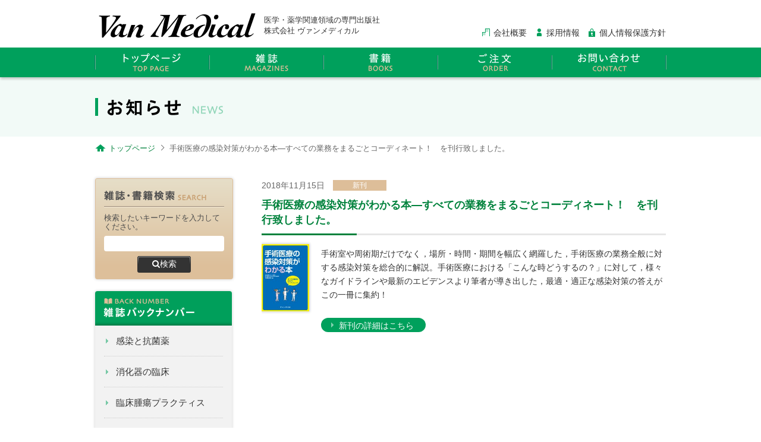

--- FILE ---
content_type: text/html; charset=UTF-8
request_url: https://www.vanmedical.co.jp/newly/%E6%89%8B%E8%A1%93%E5%8C%BB%E7%99%82%E3%81%AE%E6%84%9F%E6%9F%93%E5%AF%BE%E7%AD%96%E3%81%8C%E3%82%8F%E3%81%8B%E3%82%8B%E6%9C%AC%E2%80%95%E3%81%99%E3%81%B9%E3%81%A6%E3%81%AE%E6%A5%AD%E5%8B%99%E3%82%92/
body_size: 10941
content:
<!doctype html>
<html dir="ltr" lang="ja" prefix="og: https://ogp.me/ns#">
<head>
<meta charset="UTF-8">

<meta name="keywords" content="医療,医学,薬学,介護,看護,書籍,雑誌,出版,通販,ヴァンメディカル,van medical">
<meta name="viewport" content="width=1000">

		<!-- All in One SEO 4.5.5 - aioseo.com -->
		<title>手術医療の感染対策がわかる本―すべての業務をまるごとコーディネート！ を刊行致しました。 | 医学・薬学領域の関連書籍専門出版社 ヴァンメディカル</title>
		<meta name="description" content="手術室や周術期だけでなく，場所・時間・期間を幅広く網羅した，手術医療の業務全般に対する感染対策を総合的に解説。" />
		<meta name="robots" content="max-image-preview:large" />
		<link rel="canonical" href="https://www.vanmedical.co.jp/newly/%e6%89%8b%e8%a1%93%e5%8c%bb%e7%99%82%e3%81%ae%e6%84%9f%e6%9f%93%e5%af%be%e7%ad%96%e3%81%8c%e3%82%8f%e3%81%8b%e3%82%8b%e6%9c%ac%e2%80%95%e3%81%99%e3%81%b9%e3%81%a6%e3%81%ae%e6%a5%ad%e5%8b%99%e3%82%92/" />
		<meta name="generator" content="All in One SEO (AIOSEO) 4.5.5" />
		<meta property="og:locale" content="ja_JP" />
		<meta property="og:site_name" content="医学・薬学領域の関連書籍専門出版社　ヴァンメディカル" />
		<meta property="og:type" content="article" />
		<meta property="og:title" content="手術医療の感染対策がわかる本―すべての業務をまるごとコーディネート！ を刊行致しました。 | 医学・薬学領域の関連書籍専門出版社 ヴァンメディカル" />
		<meta property="og:description" content="手術室や周術期だけでなく，場所・時間・期間を幅広く網羅した，手術医療の業務全般に対する感染対策を総合的に解説。" />
		<meta property="og:url" content="https://www.vanmedical.co.jp/newly/%e6%89%8b%e8%a1%93%e5%8c%bb%e7%99%82%e3%81%ae%e6%84%9f%e6%9f%93%e5%af%be%e7%ad%96%e3%81%8c%e3%82%8f%e3%81%8b%e3%82%8b%e6%9c%ac%e2%80%95%e3%81%99%e3%81%b9%e3%81%a6%e3%81%ae%e6%a5%ad%e5%8b%99%e3%82%92/" />
		<meta property="og:image" content="https://www.vanmedical.co.jp/wp/wp-content/themes/vanmedical_pc/images/common/share.png" />
		<meta property="og:image:secure_url" content="https://www.vanmedical.co.jp/wp/wp-content/themes/vanmedical_pc/images/common/share.png" />
		<meta property="article:published_time" content="2018-11-15T10:39:28+00:00" />
		<meta property="article:modified_time" content="2018-11-15T10:40:05+00:00" />
		<meta name="twitter:card" content="summary" />
		<meta name="twitter:title" content="手術医療の感染対策がわかる本―すべての業務をまるごとコーディネート！ を刊行致しました。 | 医学・薬学領域の関連書籍専門出版社 ヴァンメディカル" />
		<meta name="twitter:description" content="手術室や周術期だけでなく，場所・時間・期間を幅広く網羅した，手術医療の業務全般に対する感染対策を総合的に解説。" />
		<meta name="twitter:image" content="https://www.vanmedical.co.jp/wp/wp-content/themes/vanmedical_pc/images/common/share.png" />
		<script type="application/ld+json" class="aioseo-schema">
			{"@context":"https:\/\/schema.org","@graph":[{"@type":"Article","@id":"https:\/\/www.vanmedical.co.jp\/newly\/%e6%89%8b%e8%a1%93%e5%8c%bb%e7%99%82%e3%81%ae%e6%84%9f%e6%9f%93%e5%af%be%e7%ad%96%e3%81%8c%e3%82%8f%e3%81%8b%e3%82%8b%e6%9c%ac%e2%80%95%e3%81%99%e3%81%b9%e3%81%a6%e3%81%ae%e6%a5%ad%e5%8b%99%e3%82%92\/#article","name":"\u624b\u8853\u533b\u7642\u306e\u611f\u67d3\u5bfe\u7b56\u304c\u308f\u304b\u308b\u672c\u2015\u3059\u3079\u3066\u306e\u696d\u52d9\u3092\u307e\u308b\u3054\u3068\u30b3\u30fc\u30c7\u30a3\u30cd\u30fc\u30c8\uff01 \u3092\u520a\u884c\u81f4\u3057\u307e\u3057\u305f\u3002 | \u533b\u5b66\u30fb\u85ac\u5b66\u9818\u57df\u306e\u95a2\u9023\u66f8\u7c4d\u5c02\u9580\u51fa\u7248\u793e \u30f4\u30a1\u30f3\u30e1\u30c7\u30a3\u30ab\u30eb","headline":"\u624b\u8853\u533b\u7642\u306e\u611f\u67d3\u5bfe\u7b56\u304c\u308f\u304b\u308b\u672c\u2015\u3059\u3079\u3066\u306e\u696d\u52d9\u3092\u307e\u308b\u3054\u3068\u30b3\u30fc\u30c7\u30a3\u30cd\u30fc\u30c8\uff01\u3000\u3092\u520a\u884c\u81f4\u3057\u307e\u3057\u305f\u3002","author":{"@id":"https:\/\/www.vanmedical.co.jp\/author\/vanmedical\/#author"},"publisher":{"@id":"https:\/\/www.vanmedical.co.jp\/#organization"},"image":{"@type":"ImageObject","url":"https:\/\/www.vanmedical.co.jp\/wp\/wp-content\/uploads\/2018\/11\/e5553779d4bf1584abed717a63efd1e7.jpg","width":2054,"height":2901},"datePublished":"2018-11-15T19:39:28+09:00","dateModified":"2018-11-15T19:40:05+09:00","inLanguage":"ja","mainEntityOfPage":{"@id":"https:\/\/www.vanmedical.co.jp\/newly\/%e6%89%8b%e8%a1%93%e5%8c%bb%e7%99%82%e3%81%ae%e6%84%9f%e6%9f%93%e5%af%be%e7%ad%96%e3%81%8c%e3%82%8f%e3%81%8b%e3%82%8b%e6%9c%ac%e2%80%95%e3%81%99%e3%81%b9%e3%81%a6%e3%81%ae%e6%a5%ad%e5%8b%99%e3%82%92\/#webpage"},"isPartOf":{"@id":"https:\/\/www.vanmedical.co.jp\/newly\/%e6%89%8b%e8%a1%93%e5%8c%bb%e7%99%82%e3%81%ae%e6%84%9f%e6%9f%93%e5%af%be%e7%ad%96%e3%81%8c%e3%82%8f%e3%81%8b%e3%82%8b%e6%9c%ac%e2%80%95%e3%81%99%e3%81%b9%e3%81%a6%e3%81%ae%e6%a5%ad%e5%8b%99%e3%82%92\/#webpage"},"articleSection":"\u65b0\u520a"},{"@type":"BreadcrumbList","@id":"https:\/\/www.vanmedical.co.jp\/newly\/%e6%89%8b%e8%a1%93%e5%8c%bb%e7%99%82%e3%81%ae%e6%84%9f%e6%9f%93%e5%af%be%e7%ad%96%e3%81%8c%e3%82%8f%e3%81%8b%e3%82%8b%e6%9c%ac%e2%80%95%e3%81%99%e3%81%b9%e3%81%a6%e3%81%ae%e6%a5%ad%e5%8b%99%e3%82%92\/#breadcrumblist","itemListElement":[{"@type":"ListItem","@id":"https:\/\/www.vanmedical.co.jp\/#listItem","position":1,"name":"\u5bb6","item":"https:\/\/www.vanmedical.co.jp\/","nextItem":"https:\/\/www.vanmedical.co.jp\/category\/newly\/#listItem"},{"@type":"ListItem","@id":"https:\/\/www.vanmedical.co.jp\/category\/newly\/#listItem","position":2,"name":"\u65b0\u520a","item":"https:\/\/www.vanmedical.co.jp\/category\/newly\/","nextItem":"https:\/\/www.vanmedical.co.jp\/newly\/%e6%89%8b%e8%a1%93%e5%8c%bb%e7%99%82%e3%81%ae%e6%84%9f%e6%9f%93%e5%af%be%e7%ad%96%e3%81%8c%e3%82%8f%e3%81%8b%e3%82%8b%e6%9c%ac%e2%80%95%e3%81%99%e3%81%b9%e3%81%a6%e3%81%ae%e6%a5%ad%e5%8b%99%e3%82%92\/#listItem","previousItem":"https:\/\/www.vanmedical.co.jp\/#listItem"},{"@type":"ListItem","@id":"https:\/\/www.vanmedical.co.jp\/newly\/%e6%89%8b%e8%a1%93%e5%8c%bb%e7%99%82%e3%81%ae%e6%84%9f%e6%9f%93%e5%af%be%e7%ad%96%e3%81%8c%e3%82%8f%e3%81%8b%e3%82%8b%e6%9c%ac%e2%80%95%e3%81%99%e3%81%b9%e3%81%a6%e3%81%ae%e6%a5%ad%e5%8b%99%e3%82%92\/#listItem","position":3,"name":"\u624b\u8853\u533b\u7642\u306e\u611f\u67d3\u5bfe\u7b56\u304c\u308f\u304b\u308b\u672c\u2015\u3059\u3079\u3066\u306e\u696d\u52d9\u3092\u307e\u308b\u3054\u3068\u30b3\u30fc\u30c7\u30a3\u30cd\u30fc\u30c8\uff01\u3000\u3092\u520a\u884c\u81f4\u3057\u307e\u3057\u305f\u3002","previousItem":"https:\/\/www.vanmedical.co.jp\/category\/newly\/#listItem"}]},{"@type":"Organization","@id":"https:\/\/www.vanmedical.co.jp\/#organization","name":"\u533b\u5b66\u30fb\u85ac\u5b66\u9818\u57df\u306e\u95a2\u9023\u66f8\u7c4d\u5c02\u9580\u51fa\u7248\u793e\u3000\u30f4\u30a1\u30f3\u30e1\u30c7\u30a3\u30ab\u30eb","url":"https:\/\/www.vanmedical.co.jp\/"},{"@type":"Person","@id":"https:\/\/www.vanmedical.co.jp\/author\/vanmedical\/#author","url":"https:\/\/www.vanmedical.co.jp\/author\/vanmedical\/","name":"\u30f4\u30a1\u30f3\u30e1\u30c7\u30a3\u30ab\u30eb","image":{"@type":"ImageObject","@id":"https:\/\/www.vanmedical.co.jp\/newly\/%e6%89%8b%e8%a1%93%e5%8c%bb%e7%99%82%e3%81%ae%e6%84%9f%e6%9f%93%e5%af%be%e7%ad%96%e3%81%8c%e3%82%8f%e3%81%8b%e3%82%8b%e6%9c%ac%e2%80%95%e3%81%99%e3%81%b9%e3%81%a6%e3%81%ae%e6%a5%ad%e5%8b%99%e3%82%92\/#authorImage","url":"https:\/\/secure.gravatar.com\/avatar\/f47f55af44ee2d21b57659afaf4e3f9c?s=96&d=mm&r=g","width":96,"height":96,"caption":"\u30f4\u30a1\u30f3\u30e1\u30c7\u30a3\u30ab\u30eb"}},{"@type":"WebPage","@id":"https:\/\/www.vanmedical.co.jp\/newly\/%e6%89%8b%e8%a1%93%e5%8c%bb%e7%99%82%e3%81%ae%e6%84%9f%e6%9f%93%e5%af%be%e7%ad%96%e3%81%8c%e3%82%8f%e3%81%8b%e3%82%8b%e6%9c%ac%e2%80%95%e3%81%99%e3%81%b9%e3%81%a6%e3%81%ae%e6%a5%ad%e5%8b%99%e3%82%92\/#webpage","url":"https:\/\/www.vanmedical.co.jp\/newly\/%e6%89%8b%e8%a1%93%e5%8c%bb%e7%99%82%e3%81%ae%e6%84%9f%e6%9f%93%e5%af%be%e7%ad%96%e3%81%8c%e3%82%8f%e3%81%8b%e3%82%8b%e6%9c%ac%e2%80%95%e3%81%99%e3%81%b9%e3%81%a6%e3%81%ae%e6%a5%ad%e5%8b%99%e3%82%92\/","name":"\u624b\u8853\u533b\u7642\u306e\u611f\u67d3\u5bfe\u7b56\u304c\u308f\u304b\u308b\u672c\u2015\u3059\u3079\u3066\u306e\u696d\u52d9\u3092\u307e\u308b\u3054\u3068\u30b3\u30fc\u30c7\u30a3\u30cd\u30fc\u30c8\uff01 \u3092\u520a\u884c\u81f4\u3057\u307e\u3057\u305f\u3002 | \u533b\u5b66\u30fb\u85ac\u5b66\u9818\u57df\u306e\u95a2\u9023\u66f8\u7c4d\u5c02\u9580\u51fa\u7248\u793e \u30f4\u30a1\u30f3\u30e1\u30c7\u30a3\u30ab\u30eb","description":"\u624b\u8853\u5ba4\u3084\u5468\u8853\u671f\u3060\u3051\u3067\u306a\u304f\uff0c\u5834\u6240\u30fb\u6642\u9593\u30fb\u671f\u9593\u3092\u5e45\u5e83\u304f\u7db2\u7f85\u3057\u305f\uff0c\u624b\u8853\u533b\u7642\u306e\u696d\u52d9\u5168\u822c\u306b\u5bfe\u3059\u308b\u611f\u67d3\u5bfe\u7b56\u3092\u7dcf\u5408\u7684\u306b\u89e3\u8aac\u3002","inLanguage":"ja","isPartOf":{"@id":"https:\/\/www.vanmedical.co.jp\/#website"},"breadcrumb":{"@id":"https:\/\/www.vanmedical.co.jp\/newly\/%e6%89%8b%e8%a1%93%e5%8c%bb%e7%99%82%e3%81%ae%e6%84%9f%e6%9f%93%e5%af%be%e7%ad%96%e3%81%8c%e3%82%8f%e3%81%8b%e3%82%8b%e6%9c%ac%e2%80%95%e3%81%99%e3%81%b9%e3%81%a6%e3%81%ae%e6%a5%ad%e5%8b%99%e3%82%92\/#breadcrumblist"},"author":{"@id":"https:\/\/www.vanmedical.co.jp\/author\/vanmedical\/#author"},"creator":{"@id":"https:\/\/www.vanmedical.co.jp\/author\/vanmedical\/#author"},"image":{"@type":"ImageObject","url":"https:\/\/www.vanmedical.co.jp\/wp\/wp-content\/uploads\/2018\/11\/e5553779d4bf1584abed717a63efd1e7.jpg","@id":"https:\/\/www.vanmedical.co.jp\/newly\/%e6%89%8b%e8%a1%93%e5%8c%bb%e7%99%82%e3%81%ae%e6%84%9f%e6%9f%93%e5%af%be%e7%ad%96%e3%81%8c%e3%82%8f%e3%81%8b%e3%82%8b%e6%9c%ac%e2%80%95%e3%81%99%e3%81%b9%e3%81%a6%e3%81%ae%e6%a5%ad%e5%8b%99%e3%82%92\/#mainImage","width":2054,"height":2901},"primaryImageOfPage":{"@id":"https:\/\/www.vanmedical.co.jp\/newly\/%e6%89%8b%e8%a1%93%e5%8c%bb%e7%99%82%e3%81%ae%e6%84%9f%e6%9f%93%e5%af%be%e7%ad%96%e3%81%8c%e3%82%8f%e3%81%8b%e3%82%8b%e6%9c%ac%e2%80%95%e3%81%99%e3%81%b9%e3%81%a6%e3%81%ae%e6%a5%ad%e5%8b%99%e3%82%92\/#mainImage"},"datePublished":"2018-11-15T19:39:28+09:00","dateModified":"2018-11-15T19:40:05+09:00"},{"@type":"WebSite","@id":"https:\/\/www.vanmedical.co.jp\/#website","url":"https:\/\/www.vanmedical.co.jp\/","name":"\u533b\u5b66\u30fb\u85ac\u5b66\u9818\u57df\u306e\u95a2\u9023\u66f8\u7c4d\u5c02\u9580\u51fa\u7248\u793e\u3000\u30f4\u30a1\u30f3\u30e1\u30c7\u30a3\u30ab\u30eb","description":"\u533b\u5b66\u30fb\u85ac\u5b66\u9818\u57df\u306e\u95a2\u9023\u66f8\u7c4d\u5c02\u9580\u51fa\u7248\u793eVan Medical\uff08\u30f4\u30a1\u30f3\u30e1\u30c7\u30a3\u30ab\u30eb\uff09\u306e\u30db\u30fc\u30e0\u30da\u30fc\u30b8\u3067\u3059\u3002\u66f8\u7c4d\u30fb\u96d1\u8a8c\u306e\u3054\u6ce8\u6587\u3082\u627f\u3063\u3066\u304a\u308a\u307e\u3059\u3002","inLanguage":"ja","publisher":{"@id":"https:\/\/www.vanmedical.co.jp\/#organization"}}]}
		</script>
		<!-- All in One SEO -->

<link rel='dns-prefetch' href='//netdna.bootstrapcdn.com' />
<link rel="alternate" type="application/rss+xml" title="医学・薬学領域の関連書籍専門出版社　ヴァンメディカル &raquo; 手術医療の感染対策がわかる本―すべての業務をまるごとコーディネート！　を刊行致しました。 のコメントのフィード" href="https://www.vanmedical.co.jp/newly/%e6%89%8b%e8%a1%93%e5%8c%bb%e7%99%82%e3%81%ae%e6%84%9f%e6%9f%93%e5%af%be%e7%ad%96%e3%81%8c%e3%82%8f%e3%81%8b%e3%82%8b%e6%9c%ac%e2%80%95%e3%81%99%e3%81%b9%e3%81%a6%e3%81%ae%e6%a5%ad%e5%8b%99%e3%82%92/feed/" />
<script type="text/javascript">
/* <![CDATA[ */
window._wpemojiSettings = {"baseUrl":"https:\/\/s.w.org\/images\/core\/emoji\/14.0.0\/72x72\/","ext":".png","svgUrl":"https:\/\/s.w.org\/images\/core\/emoji\/14.0.0\/svg\/","svgExt":".svg","source":{"concatemoji":"https:\/\/www.vanmedical.co.jp\/wp\/wp-includes\/js\/wp-emoji-release.min.js?ver=6.4.7"}};
/*! This file is auto-generated */
!function(i,n){var o,s,e;function c(e){try{var t={supportTests:e,timestamp:(new Date).valueOf()};sessionStorage.setItem(o,JSON.stringify(t))}catch(e){}}function p(e,t,n){e.clearRect(0,0,e.canvas.width,e.canvas.height),e.fillText(t,0,0);var t=new Uint32Array(e.getImageData(0,0,e.canvas.width,e.canvas.height).data),r=(e.clearRect(0,0,e.canvas.width,e.canvas.height),e.fillText(n,0,0),new Uint32Array(e.getImageData(0,0,e.canvas.width,e.canvas.height).data));return t.every(function(e,t){return e===r[t]})}function u(e,t,n){switch(t){case"flag":return n(e,"\ud83c\udff3\ufe0f\u200d\u26a7\ufe0f","\ud83c\udff3\ufe0f\u200b\u26a7\ufe0f")?!1:!n(e,"\ud83c\uddfa\ud83c\uddf3","\ud83c\uddfa\u200b\ud83c\uddf3")&&!n(e,"\ud83c\udff4\udb40\udc67\udb40\udc62\udb40\udc65\udb40\udc6e\udb40\udc67\udb40\udc7f","\ud83c\udff4\u200b\udb40\udc67\u200b\udb40\udc62\u200b\udb40\udc65\u200b\udb40\udc6e\u200b\udb40\udc67\u200b\udb40\udc7f");case"emoji":return!n(e,"\ud83e\udef1\ud83c\udffb\u200d\ud83e\udef2\ud83c\udfff","\ud83e\udef1\ud83c\udffb\u200b\ud83e\udef2\ud83c\udfff")}return!1}function f(e,t,n){var r="undefined"!=typeof WorkerGlobalScope&&self instanceof WorkerGlobalScope?new OffscreenCanvas(300,150):i.createElement("canvas"),a=r.getContext("2d",{willReadFrequently:!0}),o=(a.textBaseline="top",a.font="600 32px Arial",{});return e.forEach(function(e){o[e]=t(a,e,n)}),o}function t(e){var t=i.createElement("script");t.src=e,t.defer=!0,i.head.appendChild(t)}"undefined"!=typeof Promise&&(o="wpEmojiSettingsSupports",s=["flag","emoji"],n.supports={everything:!0,everythingExceptFlag:!0},e=new Promise(function(e){i.addEventListener("DOMContentLoaded",e,{once:!0})}),new Promise(function(t){var n=function(){try{var e=JSON.parse(sessionStorage.getItem(o));if("object"==typeof e&&"number"==typeof e.timestamp&&(new Date).valueOf()<e.timestamp+604800&&"object"==typeof e.supportTests)return e.supportTests}catch(e){}return null}();if(!n){if("undefined"!=typeof Worker&&"undefined"!=typeof OffscreenCanvas&&"undefined"!=typeof URL&&URL.createObjectURL&&"undefined"!=typeof Blob)try{var e="postMessage("+f.toString()+"("+[JSON.stringify(s),u.toString(),p.toString()].join(",")+"));",r=new Blob([e],{type:"text/javascript"}),a=new Worker(URL.createObjectURL(r),{name:"wpTestEmojiSupports"});return void(a.onmessage=function(e){c(n=e.data),a.terminate(),t(n)})}catch(e){}c(n=f(s,u,p))}t(n)}).then(function(e){for(var t in e)n.supports[t]=e[t],n.supports.everything=n.supports.everything&&n.supports[t],"flag"!==t&&(n.supports.everythingExceptFlag=n.supports.everythingExceptFlag&&n.supports[t]);n.supports.everythingExceptFlag=n.supports.everythingExceptFlag&&!n.supports.flag,n.DOMReady=!1,n.readyCallback=function(){n.DOMReady=!0}}).then(function(){return e}).then(function(){var e;n.supports.everything||(n.readyCallback(),(e=n.source||{}).concatemoji?t(e.concatemoji):e.wpemoji&&e.twemoji&&(t(e.twemoji),t(e.wpemoji)))}))}((window,document),window._wpemojiSettings);
/* ]]> */
</script>
<style id='wp-emoji-styles-inline-css' type='text/css'>

	img.wp-smiley, img.emoji {
		display: inline !important;
		border: none !important;
		box-shadow: none !important;
		height: 1em !important;
		width: 1em !important;
		margin: 0 0.07em !important;
		vertical-align: -0.1em !important;
		background: none !important;
		padding: 0 !important;
	}
</style>
<link rel='stylesheet' id='wp-block-library-css' href='https://www.vanmedical.co.jp/wp/wp-includes/css/dist/block-library/style.min.css?ver=6.4.7' type='text/css' media='all' />
<style id='classic-theme-styles-inline-css' type='text/css'>
/*! This file is auto-generated */
.wp-block-button__link{color:#fff;background-color:#32373c;border-radius:9999px;box-shadow:none;text-decoration:none;padding:calc(.667em + 2px) calc(1.333em + 2px);font-size:1.125em}.wp-block-file__button{background:#32373c;color:#fff;text-decoration:none}
</style>
<style id='global-styles-inline-css' type='text/css'>
body{--wp--preset--color--black: #000000;--wp--preset--color--cyan-bluish-gray: #abb8c3;--wp--preset--color--white: #ffffff;--wp--preset--color--pale-pink: #f78da7;--wp--preset--color--vivid-red: #cf2e2e;--wp--preset--color--luminous-vivid-orange: #ff6900;--wp--preset--color--luminous-vivid-amber: #fcb900;--wp--preset--color--light-green-cyan: #7bdcb5;--wp--preset--color--vivid-green-cyan: #00d084;--wp--preset--color--pale-cyan-blue: #8ed1fc;--wp--preset--color--vivid-cyan-blue: #0693e3;--wp--preset--color--vivid-purple: #9b51e0;--wp--preset--gradient--vivid-cyan-blue-to-vivid-purple: linear-gradient(135deg,rgba(6,147,227,1) 0%,rgb(155,81,224) 100%);--wp--preset--gradient--light-green-cyan-to-vivid-green-cyan: linear-gradient(135deg,rgb(122,220,180) 0%,rgb(0,208,130) 100%);--wp--preset--gradient--luminous-vivid-amber-to-luminous-vivid-orange: linear-gradient(135deg,rgba(252,185,0,1) 0%,rgba(255,105,0,1) 100%);--wp--preset--gradient--luminous-vivid-orange-to-vivid-red: linear-gradient(135deg,rgba(255,105,0,1) 0%,rgb(207,46,46) 100%);--wp--preset--gradient--very-light-gray-to-cyan-bluish-gray: linear-gradient(135deg,rgb(238,238,238) 0%,rgb(169,184,195) 100%);--wp--preset--gradient--cool-to-warm-spectrum: linear-gradient(135deg,rgb(74,234,220) 0%,rgb(151,120,209) 20%,rgb(207,42,186) 40%,rgb(238,44,130) 60%,rgb(251,105,98) 80%,rgb(254,248,76) 100%);--wp--preset--gradient--blush-light-purple: linear-gradient(135deg,rgb(255,206,236) 0%,rgb(152,150,240) 100%);--wp--preset--gradient--blush-bordeaux: linear-gradient(135deg,rgb(254,205,165) 0%,rgb(254,45,45) 50%,rgb(107,0,62) 100%);--wp--preset--gradient--luminous-dusk: linear-gradient(135deg,rgb(255,203,112) 0%,rgb(199,81,192) 50%,rgb(65,88,208) 100%);--wp--preset--gradient--pale-ocean: linear-gradient(135deg,rgb(255,245,203) 0%,rgb(182,227,212) 50%,rgb(51,167,181) 100%);--wp--preset--gradient--electric-grass: linear-gradient(135deg,rgb(202,248,128) 0%,rgb(113,206,126) 100%);--wp--preset--gradient--midnight: linear-gradient(135deg,rgb(2,3,129) 0%,rgb(40,116,252) 100%);--wp--preset--font-size--small: 13px;--wp--preset--font-size--medium: 20px;--wp--preset--font-size--large: 36px;--wp--preset--font-size--x-large: 42px;--wp--preset--spacing--20: 0.44rem;--wp--preset--spacing--30: 0.67rem;--wp--preset--spacing--40: 1rem;--wp--preset--spacing--50: 1.5rem;--wp--preset--spacing--60: 2.25rem;--wp--preset--spacing--70: 3.38rem;--wp--preset--spacing--80: 5.06rem;--wp--preset--shadow--natural: 6px 6px 9px rgba(0, 0, 0, 0.2);--wp--preset--shadow--deep: 12px 12px 50px rgba(0, 0, 0, 0.4);--wp--preset--shadow--sharp: 6px 6px 0px rgba(0, 0, 0, 0.2);--wp--preset--shadow--outlined: 6px 6px 0px -3px rgba(255, 255, 255, 1), 6px 6px rgba(0, 0, 0, 1);--wp--preset--shadow--crisp: 6px 6px 0px rgba(0, 0, 0, 1);}:where(.is-layout-flex){gap: 0.5em;}:where(.is-layout-grid){gap: 0.5em;}body .is-layout-flow > .alignleft{float: left;margin-inline-start: 0;margin-inline-end: 2em;}body .is-layout-flow > .alignright{float: right;margin-inline-start: 2em;margin-inline-end: 0;}body .is-layout-flow > .aligncenter{margin-left: auto !important;margin-right: auto !important;}body .is-layout-constrained > .alignleft{float: left;margin-inline-start: 0;margin-inline-end: 2em;}body .is-layout-constrained > .alignright{float: right;margin-inline-start: 2em;margin-inline-end: 0;}body .is-layout-constrained > .aligncenter{margin-left: auto !important;margin-right: auto !important;}body .is-layout-constrained > :where(:not(.alignleft):not(.alignright):not(.alignfull)){max-width: var(--wp--style--global--content-size);margin-left: auto !important;margin-right: auto !important;}body .is-layout-constrained > .alignwide{max-width: var(--wp--style--global--wide-size);}body .is-layout-flex{display: flex;}body .is-layout-flex{flex-wrap: wrap;align-items: center;}body .is-layout-flex > *{margin: 0;}body .is-layout-grid{display: grid;}body .is-layout-grid > *{margin: 0;}:where(.wp-block-columns.is-layout-flex){gap: 2em;}:where(.wp-block-columns.is-layout-grid){gap: 2em;}:where(.wp-block-post-template.is-layout-flex){gap: 1.25em;}:where(.wp-block-post-template.is-layout-grid){gap: 1.25em;}.has-black-color{color: var(--wp--preset--color--black) !important;}.has-cyan-bluish-gray-color{color: var(--wp--preset--color--cyan-bluish-gray) !important;}.has-white-color{color: var(--wp--preset--color--white) !important;}.has-pale-pink-color{color: var(--wp--preset--color--pale-pink) !important;}.has-vivid-red-color{color: var(--wp--preset--color--vivid-red) !important;}.has-luminous-vivid-orange-color{color: var(--wp--preset--color--luminous-vivid-orange) !important;}.has-luminous-vivid-amber-color{color: var(--wp--preset--color--luminous-vivid-amber) !important;}.has-light-green-cyan-color{color: var(--wp--preset--color--light-green-cyan) !important;}.has-vivid-green-cyan-color{color: var(--wp--preset--color--vivid-green-cyan) !important;}.has-pale-cyan-blue-color{color: var(--wp--preset--color--pale-cyan-blue) !important;}.has-vivid-cyan-blue-color{color: var(--wp--preset--color--vivid-cyan-blue) !important;}.has-vivid-purple-color{color: var(--wp--preset--color--vivid-purple) !important;}.has-black-background-color{background-color: var(--wp--preset--color--black) !important;}.has-cyan-bluish-gray-background-color{background-color: var(--wp--preset--color--cyan-bluish-gray) !important;}.has-white-background-color{background-color: var(--wp--preset--color--white) !important;}.has-pale-pink-background-color{background-color: var(--wp--preset--color--pale-pink) !important;}.has-vivid-red-background-color{background-color: var(--wp--preset--color--vivid-red) !important;}.has-luminous-vivid-orange-background-color{background-color: var(--wp--preset--color--luminous-vivid-orange) !important;}.has-luminous-vivid-amber-background-color{background-color: var(--wp--preset--color--luminous-vivid-amber) !important;}.has-light-green-cyan-background-color{background-color: var(--wp--preset--color--light-green-cyan) !important;}.has-vivid-green-cyan-background-color{background-color: var(--wp--preset--color--vivid-green-cyan) !important;}.has-pale-cyan-blue-background-color{background-color: var(--wp--preset--color--pale-cyan-blue) !important;}.has-vivid-cyan-blue-background-color{background-color: var(--wp--preset--color--vivid-cyan-blue) !important;}.has-vivid-purple-background-color{background-color: var(--wp--preset--color--vivid-purple) !important;}.has-black-border-color{border-color: var(--wp--preset--color--black) !important;}.has-cyan-bluish-gray-border-color{border-color: var(--wp--preset--color--cyan-bluish-gray) !important;}.has-white-border-color{border-color: var(--wp--preset--color--white) !important;}.has-pale-pink-border-color{border-color: var(--wp--preset--color--pale-pink) !important;}.has-vivid-red-border-color{border-color: var(--wp--preset--color--vivid-red) !important;}.has-luminous-vivid-orange-border-color{border-color: var(--wp--preset--color--luminous-vivid-orange) !important;}.has-luminous-vivid-amber-border-color{border-color: var(--wp--preset--color--luminous-vivid-amber) !important;}.has-light-green-cyan-border-color{border-color: var(--wp--preset--color--light-green-cyan) !important;}.has-vivid-green-cyan-border-color{border-color: var(--wp--preset--color--vivid-green-cyan) !important;}.has-pale-cyan-blue-border-color{border-color: var(--wp--preset--color--pale-cyan-blue) !important;}.has-vivid-cyan-blue-border-color{border-color: var(--wp--preset--color--vivid-cyan-blue) !important;}.has-vivid-purple-border-color{border-color: var(--wp--preset--color--vivid-purple) !important;}.has-vivid-cyan-blue-to-vivid-purple-gradient-background{background: var(--wp--preset--gradient--vivid-cyan-blue-to-vivid-purple) !important;}.has-light-green-cyan-to-vivid-green-cyan-gradient-background{background: var(--wp--preset--gradient--light-green-cyan-to-vivid-green-cyan) !important;}.has-luminous-vivid-amber-to-luminous-vivid-orange-gradient-background{background: var(--wp--preset--gradient--luminous-vivid-amber-to-luminous-vivid-orange) !important;}.has-luminous-vivid-orange-to-vivid-red-gradient-background{background: var(--wp--preset--gradient--luminous-vivid-orange-to-vivid-red) !important;}.has-very-light-gray-to-cyan-bluish-gray-gradient-background{background: var(--wp--preset--gradient--very-light-gray-to-cyan-bluish-gray) !important;}.has-cool-to-warm-spectrum-gradient-background{background: var(--wp--preset--gradient--cool-to-warm-spectrum) !important;}.has-blush-light-purple-gradient-background{background: var(--wp--preset--gradient--blush-light-purple) !important;}.has-blush-bordeaux-gradient-background{background: var(--wp--preset--gradient--blush-bordeaux) !important;}.has-luminous-dusk-gradient-background{background: var(--wp--preset--gradient--luminous-dusk) !important;}.has-pale-ocean-gradient-background{background: var(--wp--preset--gradient--pale-ocean) !important;}.has-electric-grass-gradient-background{background: var(--wp--preset--gradient--electric-grass) !important;}.has-midnight-gradient-background{background: var(--wp--preset--gradient--midnight) !important;}.has-small-font-size{font-size: var(--wp--preset--font-size--small) !important;}.has-medium-font-size{font-size: var(--wp--preset--font-size--medium) !important;}.has-large-font-size{font-size: var(--wp--preset--font-size--large) !important;}.has-x-large-font-size{font-size: var(--wp--preset--font-size--x-large) !important;}
.wp-block-navigation a:where(:not(.wp-element-button)){color: inherit;}
:where(.wp-block-post-template.is-layout-flex){gap: 1.25em;}:where(.wp-block-post-template.is-layout-grid){gap: 1.25em;}
:where(.wp-block-columns.is-layout-flex){gap: 2em;}:where(.wp-block-columns.is-layout-grid){gap: 2em;}
.wp-block-pullquote{font-size: 1.5em;line-height: 1.6;}
</style>
<link rel='stylesheet' id='contact-form-7-css' href='https://www.vanmedical.co.jp/wp/wp-content/plugins/contact-form-7/includes/css/styles.css?ver=5.8.6' type='text/css' media='all' />
<link rel='stylesheet' id='contact-form-7-confirm-css' href='https://www.vanmedical.co.jp/wp/wp-content/plugins/contact-form-7-add-confirm/includes/css/styles.css?ver=5.1.1' type='text/css' media='all' />
<link rel='stylesheet' id='html5reset-css' href='https://www.vanmedical.co.jp/wp/wp-content/themes/vanmedical_pc/css/html5reset.css?ver=1.6.1' type='text/css' media='all' />
<link rel='stylesheet' id='style-css' href='https://www.vanmedical.co.jp/wp/wp-content/themes/vanmedical_pc/style.css?ver=6.4.7' type='text/css' media='all' />
<link rel='stylesheet' id='vmCommon-css' href='https://www.vanmedical.co.jp/wp/wp-content/themes/vanmedical_pc/css/common.css?ver=20231208' type='text/css' media='all' />
<link rel='stylesheet' id='lower-css' href='https://www.vanmedical.co.jp/wp/wp-content/themes/vanmedical_pc/css/lower.css?ver=20231208' type='text/css' media='all' />
<link rel='stylesheet' id='vmFont-css' href='//netdna.bootstrapcdn.com/font-awesome/4.0.3/css/font-awesome.min.css?ver=20231208' type='text/css' media='all' />
<script type="text/javascript" src="https://www.vanmedical.co.jp/wp/wp-includes/js/jquery/jquery.min.js?ver=3.7.1" id="jquery-core-js"></script>
<script type="text/javascript" src="https://www.vanmedical.co.jp/wp/wp-includes/js/jquery/jquery-migrate.min.js?ver=3.4.1" id="jquery-migrate-js"></script>
<link rel="https://api.w.org/" href="https://www.vanmedical.co.jp/wp-json/" /><link rel="alternate" type="application/json" href="https://www.vanmedical.co.jp/wp-json/wp/v2/posts/989" /><link rel="EditURI" type="application/rsd+xml" title="RSD" href="https://www.vanmedical.co.jp/wp/xmlrpc.php?rsd" />
<meta name="generator" content="WordPress 6.4.7" />
<link rel='shortlink' href='https://www.vanmedical.co.jp/?p=989' />
<link rel="alternate" type="application/json+oembed" href="https://www.vanmedical.co.jp/wp-json/oembed/1.0/embed?url=https%3A%2F%2Fwww.vanmedical.co.jp%2Fnewly%2F%25e6%2589%258b%25e8%25a1%2593%25e5%258c%25bb%25e7%2599%2582%25e3%2581%25ae%25e6%2584%259f%25e6%259f%2593%25e5%25af%25be%25e7%25ad%2596%25e3%2581%258c%25e3%2582%258f%25e3%2581%258b%25e3%2582%258b%25e6%259c%25ac%25e2%2580%2595%25e3%2581%2599%25e3%2581%25b9%25e3%2581%25a6%25e3%2581%25ae%25e6%25a5%25ad%25e5%258b%2599%25e3%2582%2592%2F" />
<link rel="alternate" type="text/xml+oembed" href="https://www.vanmedical.co.jp/wp-json/oembed/1.0/embed?url=https%3A%2F%2Fwww.vanmedical.co.jp%2Fnewly%2F%25e6%2589%258b%25e8%25a1%2593%25e5%258c%25bb%25e7%2599%2582%25e3%2581%25ae%25e6%2584%259f%25e6%259f%2593%25e5%25af%25be%25e7%25ad%2596%25e3%2581%258c%25e3%2582%258f%25e3%2581%258b%25e3%2582%258b%25e6%259c%25ac%25e2%2580%2595%25e3%2581%2599%25e3%2581%25b9%25e3%2581%25a6%25e3%2581%25ae%25e6%25a5%25ad%25e5%258b%2599%25e3%2582%2592%2F&#038;format=xml" />
<link rel="icon" href="https://www.vanmedical.co.jp/wp/wp-content/uploads/2020/01/cropped-vanmedical-32x32.png" sizes="32x32" />
<link rel="icon" href="https://www.vanmedical.co.jp/wp/wp-content/uploads/2020/01/cropped-vanmedical-192x192.png" sizes="192x192" />
<link rel="apple-touch-icon" href="https://www.vanmedical.co.jp/wp/wp-content/uploads/2020/01/cropped-vanmedical-180x180.png" />
<meta name="msapplication-TileImage" content="https://www.vanmedical.co.jp/wp/wp-content/uploads/2020/01/cropped-vanmedical-270x270.png" />
<link rel="shortcut icon" href="https://www.vanmedical.co.jp/favicon.ico" type="image/vnd.microsoft.icon">
<link rel="apple-touch-icon" href="https://www.vanmedical.co.jp/apple-touch-icon.png">
<script>
  (function(i,s,o,g,r,a,m){i['GoogleAnalyticsObject']=r;i[r]=i[r]||function(){
  (i[r].q=i[r].q||[]).push(arguments)},i[r].l=1*new Date();a=s.createElement(o),
  m=s.getElementsByTagName(o)[0];a.async=1;a.src=g;m.parentNode.insertBefore(a,m)
  })(window,document,'script','https://www.google-analytics.com/analytics.js','ga');

  ga('create', 'UA-89488515-1', 'auto');
  ga('send', 'pageview');

</script>
</head>


<body>

<div class="allWrap" id="pagetop">

<header id="header">
<div class="inner cf">
    <div class="boxL">
    	<div class="logo"><a href="https://www.vanmedical.co.jp"><img src="https://www.vanmedical.co.jp/wp/wp-content/themes/vanmedical_pc/images/common/logo_vm.png" width="264" height="42" alt="Van Medical（ヴァンメディカル）" class="Aover"/></a></div>
        <h1>医学・薬学関連領域の専門出版社<br />株式会社 ヴァンメディカル</h1>
    </div>
    <div class="boxR">
    	<ul>
        <li><img src="https://www.vanmedical.co.jp/wp/wp-content/themes/vanmedical_pc/images/common/icon_company.gif" width="14" height="14" alt=""/><a href="https://www.vanmedical.co.jp/company/">会社概要</a></li>
        <li><img src="https://www.vanmedical.co.jp/wp/wp-content/themes/vanmedical_pc/images/common/icon_recruit.gif" width="14" height="14" alt=""/><a href="https://www.vanmedical.co.jp/recruit/">採用情報</a></li>
        <li><img src="https://www.vanmedical.co.jp/wp/wp-content/themes/vanmedical_pc/images/common/icon_privacy.gif" width="14" height="14" alt=""/><a href="https://www.vanmedical.co.jp/privacy/">個人情報保護方針</a></li>
        </ul>
    </div>
</div>

<nav id="gNavi">
	<ul>
    <li><a href="https://www.vanmedical.co.jp"><img src="https://www.vanmedical.co.jp/wp/wp-content/themes/vanmedical_pc/images/common/navi01.png" width="104" height="32" alt="トップページ"/></a></li>
    <li class="btn_magazine"><a href="https://www.vanmedical.co.jp/publication_cat/magazine/"><img src="https://www.vanmedical.co.jp/wp/wp-content/themes/vanmedical_pc/images/common/navi02.png" width="104" height="32" alt="雑誌"/></a>
        <ul class="mag_list">
            <li><a href="https://www.vanmedical.co.jp/publication_cat/f/">感染と抗菌薬</a></li>
            <li><a href="https://www.vanmedical.co.jp/publication_cat/e/">消化器の臨床</a></li>
            <li><a href="https://www.vanmedical.co.jp/publication_cat/j/">臨床腫瘍プラクティス</a></li>
            <li><a href="https://www.vanmedical.co.jp/publication_cat/k/">感染対策ICTジャーナル</a></li>
        </ul>
    </li>
    <li class="btn_book"><a href="https://www.vanmedical.co.jp/publication_cat/book/"><img src="https://www.vanmedical.co.jp/wp/wp-content/themes/vanmedical_pc/images/common/navi03.png" width="104" height="32" alt="書籍"/></a>
        <ul class="book_list">
            	<li class="cat-item cat-item-19"><a href="https://www.vanmedical.co.jp/publication_tag/%e6%84%9f%e6%9f%93%e7%97%87/">感染症</a>
</li>
	<li class="cat-item cat-item-32"><a href="https://www.vanmedical.co.jp/publication_tag/%e6%96%b0%e5%9e%8b%e3%82%b3%e3%83%ad%e3%83%8a%e3%82%a6%e3%82%a4%e3%83%ab%e3%82%b9/">新型コロナウイルス</a>
</li>
	<li class="cat-item cat-item-33"><a href="https://www.vanmedical.co.jp/publication_tag/%e3%82%b9%e3%83%9d%e3%83%bc%e3%83%84%e5%8c%bb%e5%ad%a6/">スポーツ医学</a>
</li>
	<li class="cat-item cat-item-31"><a href="https://www.vanmedical.co.jp/publication_tag/%e6%84%9f%e6%9f%93%e5%af%be%e7%ad%96/">感染対策</a>
</li>
	<li class="cat-item cat-item-22"><a href="https://www.vanmedical.co.jp/publication_tag/%e3%81%8c%e3%82%93/">がん</a>
</li>
	<li class="cat-item cat-item-23"><a href="https://www.vanmedical.co.jp/publication_tag/%e6%b6%88%e5%8c%96%e5%99%a8/">消化器</a>
</li>
	<li class="cat-item cat-item-21"><a href="https://www.vanmedical.co.jp/publication_tag/%e5%be%aa%e7%92%b0%e5%99%a8/">循環器</a>
</li>
	<li class="cat-item cat-item-24"><a href="https://www.vanmedical.co.jp/publication_tag/%e7%a5%9e%e7%b5%8c%e5%86%85%e7%a7%91/">神経内科</a>
</li>
	<li class="cat-item cat-item-25"><a href="https://www.vanmedical.co.jp/publication_tag/%e5%bf%83%e7%99%82%e5%86%85%e7%a7%91/">心療内科</a>
</li>
	<li class="cat-item cat-item-26"><a href="https://www.vanmedical.co.jp/publication_tag/%e3%81%9d%e3%81%ae%e4%bb%96%e5%8c%bb%e5%ad%a6/">その他医学</a>
</li>
	<li class="cat-item cat-item-27"><a href="https://www.vanmedical.co.jp/publication_tag/%e7%9c%8b%e8%ad%b7/">看護</a>
</li>
	<li class="cat-item cat-item-28"><a href="https://www.vanmedical.co.jp/publication_tag/%e8%96%ac%e5%ad%a6/">薬学</a>
</li>
	<li class="cat-item cat-item-29"><a href="https://www.vanmedical.co.jp/publication_tag/%e4%bb%8b%e8%ad%b7/">介護</a>
</li>
	<li class="cat-item cat-item-30"><a href="https://www.vanmedical.co.jp/publication_tag/%e3%81%9d%e3%81%ae%e4%bb%96/">その他</a>
</li>
        </ul>
    </li>
    <li><a href="https://www.vanmedical.co.jp/order/"><img src="https://www.vanmedical.co.jp/wp/wp-content/themes/vanmedical_pc/images/common/navi04.png" width="104" height="32" alt="ご注文"/></a></li>
    <li><a href="https://www.vanmedical.co.jp/contact/"><img src="https://www.vanmedical.co.jp/wp/wp-content/themes/vanmedical_pc/images/common/navi05.png" width="104" height="32" alt="お問い合わせ"/></a></li>
    </ul>
</nav>
<!-- //#gNavi -->

</header>
<!-- //#header -->


<div class="titleWrap">
	    <h2><img src="https://www.vanmedical.co.jp/wp/wp-content/themes/vanmedical_pc/images/news/title.png" width="196" height="30" alt="お知らせ"/></h2>
    </div>
<!-- //.titleWrap -->


<div class="contentWrap cf" id="news">

<ul id="breadcrumb" itemscope itemtype="http://schema.org/BreadcrumbList">
	<li itemprop="itemListElement" itemscope itemtype="http://schema.org/ListItem"><a href="https://www.vanmedical.co.jp" itemprop="item"><img src="https://www.vanmedical.co.jp/wp/wp-content/themes/vanmedical_pc/images/common/icon_home.png" width="18" height="14" alt=""/><span itemprop="name">トップページ</span></a></li>
    		    <li><span itemprop="name">手術医療の感染対策がわかる本―すべての業務をまるごとコーディネート！　を刊行致しました。</span></li>
    
	</ul>
<!-- //#breadcrumb -->
<aside id="sideColumn">
	<div id="searchBox">
    	<div class="ttl"><img src="https://www.vanmedical.co.jp/wp/wp-content/themes/vanmedical_pc/images/common/side_ttl_search.png" width="172" height="16" alt="雑誌・書籍検索"/></div>
        <p>検索したいキーワードを入力して<br />ください。</p>
        <form role="search" method="get" class="search-form" action="https://www.vanmedical.co.jp/">
	<label>
		<span class="screen-reader-text">検索:</span>
		<input type="search" class="search-field search_text" value="" name="s" />
	</label>
    <span class="search_btn">
        <button class="search-submit btn" type="submit"><i class="fa fa-search"></i>検索</button>
    </span>
</form>    </div>
    <!-- //#searchBox -->
    
    <nav class="sidenavi">
    	<div class="backnumber">
        <div class="ttl"><img src="https://www.vanmedical.co.jp/wp/wp-content/themes/vanmedical_pc/images/common/side_ttl_magazine.png" width="154" height="32" alt="雑誌バックナンバー"/></div>
        <ul>
        	<li><a href="https://www.vanmedical.co.jp/publication_cat/f/">感染と抗菌薬</a></li>
            <li><a href="https://www.vanmedical.co.jp/publication_cat/e/">消化器の臨床</a></li>
            <li><a href="https://www.vanmedical.co.jp/publication_cat/j/">臨床腫瘍プラクティス</a></li>
            <li><a href="https://www.vanmedical.co.jp/publication_cat/k/">感染対策ICTジャーナル</a></li>
        </ul>
        </div>
        <div class="category">
        <div class="ttl"><img src="https://www.vanmedical.co.jp/wp/wp-content/themes/vanmedical_pc/images/common/side_ttl_category.png" width="92" height="32" alt="カテゴリー"/></div>
        <ul>
        		<li class="cat-item cat-item-19"><a href="https://www.vanmedical.co.jp/publication_tag/%e6%84%9f%e6%9f%93%e7%97%87/">感染症</a>
</li>
	<li class="cat-item cat-item-32"><a href="https://www.vanmedical.co.jp/publication_tag/%e6%96%b0%e5%9e%8b%e3%82%b3%e3%83%ad%e3%83%8a%e3%82%a6%e3%82%a4%e3%83%ab%e3%82%b9/">新型コロナウイルス</a>
</li>
	<li class="cat-item cat-item-33"><a href="https://www.vanmedical.co.jp/publication_tag/%e3%82%b9%e3%83%9d%e3%83%bc%e3%83%84%e5%8c%bb%e5%ad%a6/">スポーツ医学</a>
</li>
	<li class="cat-item cat-item-31"><a href="https://www.vanmedical.co.jp/publication_tag/%e6%84%9f%e6%9f%93%e5%af%be%e7%ad%96/">感染対策</a>
</li>
	<li class="cat-item cat-item-22"><a href="https://www.vanmedical.co.jp/publication_tag/%e3%81%8c%e3%82%93/">がん</a>
</li>
	<li class="cat-item cat-item-23"><a href="https://www.vanmedical.co.jp/publication_tag/%e6%b6%88%e5%8c%96%e5%99%a8/">消化器</a>
</li>
	<li class="cat-item cat-item-21"><a href="https://www.vanmedical.co.jp/publication_tag/%e5%be%aa%e7%92%b0%e5%99%a8/">循環器</a>
</li>
	<li class="cat-item cat-item-24"><a href="https://www.vanmedical.co.jp/publication_tag/%e7%a5%9e%e7%b5%8c%e5%86%85%e7%a7%91/">神経内科</a>
</li>
	<li class="cat-item cat-item-25"><a href="https://www.vanmedical.co.jp/publication_tag/%e5%bf%83%e7%99%82%e5%86%85%e7%a7%91/">心療内科</a>
</li>
	<li class="cat-item cat-item-26"><a href="https://www.vanmedical.co.jp/publication_tag/%e3%81%9d%e3%81%ae%e4%bb%96%e5%8c%bb%e5%ad%a6/">その他医学</a>
</li>
	<li class="cat-item cat-item-27"><a href="https://www.vanmedical.co.jp/publication_tag/%e7%9c%8b%e8%ad%b7/">看護</a>
</li>
	<li class="cat-item cat-item-28"><a href="https://www.vanmedical.co.jp/publication_tag/%e8%96%ac%e5%ad%a6/">薬学</a>
</li>
	<li class="cat-item cat-item-29"><a href="https://www.vanmedical.co.jp/publication_tag/%e4%bb%8b%e8%ad%b7/">介護</a>
</li>
	<li class="cat-item cat-item-30"><a href="https://www.vanmedical.co.jp/publication_tag/%e3%81%9d%e3%81%ae%e4%bb%96/">その他</a>
</li>
        </ul>
        </div>
    </nav>
    <!-- //.sidenavi -->
    
    <div class="sideBnr">
    <div><a href="https://www.vanmedical.co.jp/publication_cat/cdc/"><img src="https://www.vanmedical.co.jp/wp/wp-content/themes/vanmedical_pc/images/common/bnr_cdc.jpg" width="236" height="102" alt="CDCガイドライン関連書籍" class="Aover"/></a></div>
    <div><a href="https://www.vanmedical.co.jp/errata/"><img src="https://www.vanmedical.co.jp/wp/wp-content/themes/vanmedical_pc/images/common/bnr_eratta.png" width="236" height="57" alt="正誤表" class="Aover"/></a></div>
    <div><a href="https://www.vanmedical.co.jp/toauthor/"><img src="https://www.vanmedical.co.jp/wp/wp-content/themes/vanmedical_pc/images/common/bnr_forwriter.png" width="236" height="57" alt="執筆者の皆様へ" class="Aover"/></a></div>
    <div><span style="font-size:13px;">医学文献電子配信のご購入はこちら</span><br /><a href="http://mol.medicalonline.jp/archive/searchtitle?query=%A5%F4%A5%A1%A5%F3%A5%E1%A5%C7%A5%A3%A5%AB%A5%EB&from_publisher=1&from_title=1" target="_blank"><img src="https://www.vanmedical.co.jp/wp/wp-content/themes/vanmedical_pc/images/common/bnr_medicalonline.gif" width="234" height="60" alt="医療の総合WEBサイト メディカルオンライン" class="Aover"/></a></div>
    <div><span style="font-size:13px;">電子書籍のご購入はこちら（一部書籍）</span><br /><a href="https://www.molcom.jp/products/list/?query=%E3%83%B4%E3%82%A1%E3%83%B3%E3%83%A1%E3%83%87%E3%82%A3%E3%82%AB%E3%83%AB&filter=item_type@%27%E9%9B%BB%E5%AD%90%27" target="_blank"><img src="https://www.vanmedical.co.jp/wp/wp-content/themes/vanmedical_pc/images/common/bnr_medicalbookcenter.png" width="234" height="54" alt="メテオ・メディカルブックセンター" class="Aover"/></a></div>
    </div>
    <!-- //.sideBnr -->
    
</aside>
<!-- //#sideColumn -->

<main>
<div id="mainColumn">

<article id="989" class="newsBox newly">
	<div class="date">2018年11月15日</div>
        <div class="category">新刊</div>
    <h3>手術医療の感染対策がわかる本―すべての業務をまるごとコーディネート！　を刊行致しました。</h3>
        <div class="img">
    <img width="142" height="200" src="https://www.vanmedical.co.jp/wp/wp-content/uploads/2018/11/e5553779d4bf1584abed717a63efd1e7-142x200.jpg" class="attachment-thumbnail size-thumbnail wp-post-image" alt="" decoding="async" srcset="https://www.vanmedical.co.jp/wp/wp-content/uploads/2018/11/e5553779d4bf1584abed717a63efd1e7-142x200.jpg 142w, https://www.vanmedical.co.jp/wp/wp-content/uploads/2018/11/e5553779d4bf1584abed717a63efd1e7-283x400.jpg 283w, https://www.vanmedical.co.jp/wp/wp-content/uploads/2018/11/e5553779d4bf1584abed717a63efd1e7-768x1085.jpg 768w, https://www.vanmedical.co.jp/wp/wp-content/uploads/2018/11/e5553779d4bf1584abed717a63efd1e7-566x800.jpg 566w" sizes="(max-width: 142px) 100vw, 142px" />    </div>
        <div class="txt txtWrap cf"><p>手術室や周術期だけでなく，場所・時間・期間を幅広く網羅した，手術医療の業務全般に対する感染対策を総合的に解説。手術医療における「こんな時どうするの？」に対して，様々なガイドラインや最新のエビデンスより筆者が導き出した，最適・適正な感染対策の答えがこの一冊に集約！</p>
</div>
        <div class="btn"><a href="https://www.vanmedical.co.jp/publication/%e6%89%8b%e8%a1%93%e5%8c%bb%e7%99%82%e3%81%ae%e6%84%9f%e6%9f%93%e5%af%be%e7%ad%96%e3%81%8c%e3%82%8f%e3%81%8b%e3%82%8b%e6%9c%ac%e2%80%95%e3%81%99%e3%81%b9%e3%81%a6%e3%81%ae%e6%a5%ad%e5%8b%99%e3%82%92/">新刊の詳細はこちら</a></div>
    </article>
</div>
<!-- //#mainColumn -->
</main>
<!-- //main -->


</div>
<!-- //.contentWrap -->


<footer id="footer">
	<div class="btnPagetop"><a href="#pagetop"><img src="https://www.vanmedical.co.jp/wp/wp-content/themes/vanmedical_pc/images/common/btn_pagetop.png" width="126" height="48" alt="PAGE TOP" class="Aover"/></a></div>
	<div class="footer01">
        <nav id="footerNavi">
            <ul>
                <li><a href="https://www.vanmedical.co.jp">トップページ</a></li>
                <li><a href="https://www.vanmedical.co.jp/company/">会社概要</a></li>
                <li><a href="https://www.vanmedical.co.jp/errata/">正誤表</a></li>
                <li><a href="https://www.vanmedical.co.jp/toauthor/">投稿のご案内</a></li>
                <li><a href="https://www.vanmedical.co.jp/reprint/">転載許諾</a></li>
                <li><a href="https://www.vanmedical.co.jp/recruit/">採用情報</a></li>
                <li><a href="https://www.vanmedical.co.jp/privacy/">個人情報保護方針</a></li>
                <li><a href="https://www.vanmedical.co.jp/contact/">お問い合わせ</a></li>
            </ul>
        </nav>
        <div class="inner cf">
            <h1><img src="https://www.vanmedical.co.jp/wp/wp-content/themes/vanmedical_pc/images/common/f_logo_vm.png" width="232" height="36" alt="Van Medical"/></h1>
            <address class="footerInfo">
                <p>株式会社 <img src="https://www.vanmedical.co.jp/wp/wp-content/themes/vanmedical_pc/images/common/f_logo_vmjp.png" width="112" height="16" alt="ヴァン メディカル"/></p>
                <p>〒112-0013　東京都文京区音羽1-17-11　花和ビル 411<br />
                TEL：03-5810-1604   FAX：03-5810-1605</p>
            </address>
        </div>
    </div>
    <!-- //.footer01 -->
    <div class="copyright">&copy; Van Medical co., Ltd.</div>
</footer>
<!-- //#footer -->

    
</div>
<!-- //.allWrap -->


<script type="text/javascript" src="https://www.vanmedical.co.jp/wp/wp-content/plugins/contact-form-7/includes/swv/js/index.js?ver=5.8.6" id="swv-js"></script>
<script type="text/javascript" id="contact-form-7-js-extra">
/* <![CDATA[ */
var wpcf7 = {"api":{"root":"https:\/\/www.vanmedical.co.jp\/wp-json\/","namespace":"contact-form-7\/v1"}};
/* ]]> */
</script>
<script type="text/javascript" src="https://www.vanmedical.co.jp/wp/wp-content/plugins/contact-form-7/includes/js/index.js?ver=5.8.6" id="contact-form-7-js"></script>
<script type="text/javascript" src="https://www.vanmedical.co.jp/wp/wp-includes/js/jquery/jquery.form.min.js?ver=4.3.0" id="jquery-form-js"></script>
<script type="text/javascript" src="https://www.vanmedical.co.jp/wp/wp-content/plugins/contact-form-7-add-confirm/includes/js/scripts.js?ver=5.1.1" id="contact-form-7-confirm-js"></script>
<script type="text/javascript" src="https://www.vanmedical.co.jp/wp/wp-content/themes/vanmedical_pc/js/common.js?ver=20231208" id="vmCommon-js"></script>
</body>
</html>

--- FILE ---
content_type: text/css
request_url: https://www.vanmedical.co.jp/wp/wp-content/themes/vanmedical_pc/style.css?ver=6.4.7
body_size: 94
content:
@charset "UTF-8";

/*
Theme Name: Van Medical PC
Theme URI: http://www.vanmedical.co.jp/
Description: Van Medical PC用
Author: HISTOREAL
Author URI: http://historeal.jp/
*/


--- FILE ---
content_type: text/css
request_url: https://www.vanmedical.co.jp/wp/wp-content/themes/vanmedical_pc/css/common.css?ver=20231208
body_size: 4354
content:
@charset "UTF-8";

/*--------------------------------------------------------
　ALL
--------------------------------------------------------*/
html {
  font-size: 62.5%;
  font-family: sans-serif;
}

body {
	width: 100%;
	background: #fff;
	font-family: "メイリオ", Meiryo, "ヒラギノ角ゴ Pro W3", "Hiragino Kaku Gothic Pro", Osaka, "ＭＳ Ｐゴシック", "MS PGothic", sans-serif;
	font-size: 14px;
	font-size: 1.4rem;
	color: #333;
	line-height: 1.6;
    letter-spacing: 0;
	text-align: left;
	-webkit-text-size-adjust: 100%;
}

.allWrap {
	width: 100%;
	min-width: 1000px;
	background: #fff;
	overflow: hidden;
	position: relative;
}

a:link, a:visited {
	color: #00823c;
	text-decoration: none;
	border: none;
}

a:hover, a:active {
	color: #66b48a;
	text-decoration: none;
	border: none;
}

a:hover img.Aover,
input:hover img.Aover {
    opacity:0.7;
    filter: alpha(opacity=70);
}



/*--------------------------------------------------------
　CLEARFIX
--------------------------------------------------------*/
.cf:before,
.cf:after {
    content: " ";
    display: table;
}
 
.cf:after {
    clear: both;
}
 
.cf {
    *zoom: 1;
}



/*--------------------------------------------------------
　HEADER
--------------------------------------------------------*/
#header {
	width: 100%;
	height: 130px;
	background: #fff;
	-moz-box-shadow: 0 4px 4px -1px rgba(0,0,0,0.2);
	-webkit-box-shadow: 0 4px 4px -1px rgba(0,0,0,0.2);
	box-shadow: 0 4px 4px -1px rgba(0,0,0,0.2);
	position: absolute;
	top: 0;
	left: 0;
	z-index: 99;
}

#header .inner {
	width: 960px;
	height: 80px;
	margin: 0 auto;
}

#header .boxL {
	width: 560px;
	float: left;
}

#header .boxR {
	width: 400px;
	float: right;
}

#header .logo {
	display: inline-block;
	*display: inline;
	*zoom: 1;
	padding: 22px 10px 0 6px;
	vertical-align: middle;
}

#header h1 {
	display: inline-block;
	*display: inline;
	*zoom: 1;
	color: #333;
	font-size: 13px;
	font-size: 1.3rem;
	line-height: 1.4;
	padding-top: 16px;
	vertical-align: middle;
}

#header .boxR ul {
	text-align: right;
	padding-top: 44px;
}

#header .boxR li {
	display: inline-block;
	*display: inline;
	*zoom: 1;
	padding-left: 10px;
	font-size: 14px;
	font-size: 1.4rem;
}

#header .boxR li img {
	margin: 0 5px -2px 0;
}

#header .boxR li a:link,
#header .boxR li a:visited {
	color: #333;
}

#header .boxR li a:hover,
#header .boxR li a:active {
	color: #888;
}



/*--------------------------------------------------------
　GLOVAL NAVI
--------------------------------------------------------*/
#gNavi {
	background: #00a05c;
	width: 100%;
}

#gNavi ul {
	width: 962px;
	margin: 0 auto;
	padding: 0 1px;
	font-size: 0;
	box-sizing: border-box;
	position: relative;
}

#gNavi ul:before {
	content: "";
	position: absolute;
	width: 1px;
	height: 24px;
	background: #0a7864;
	top: 50%;
	left: 0;
	margin-top: -12px;
}

#gNavi ul:after {
	content: "";
	position: absolute;
	width: 1px;
	height: 24px;
	background: #66b48a;
	top: 50%;
	right: 0;
	margin-top: -12px;
}

#gNavi li {
	width: 20%;
	display: inline-block;
	*display: inline;
	*zoom: 1;
	text-align: center;
	line-height: 1;
	position: relative;
}

#gNavi li:before {
	content: "";
	position: absolute;
	width: 1px;
	height: 24px;
	background: #66b48a;
	top: 50%;
	left: 0;
	margin-top: -12px;
}

#gNavi li:after {
	content: "";
	position: absolute;
	width: 1px;
	height: 24px;
	background: #0a7864;
	top: 50%;
	right: 0;
	margin-top: -12px;
}

#gNavi li a {
	display: block;
	padding: 9px 0;
	background: #00a05c;
}

#gNavi li a:hover,
#gNavi li a:active {
	background: #00ab5c;
}

#gNavi li > ul {
	position: absolute;
	top: 50px;
	left: 0;
	background: #f1f1f1;
	width: auto;
	-moz-box-shadow: 0px 0px 5px rgba(0,0,0,0.2);
	-webkit-box-shadow: 0px 0px 5px rgba(0,0,0,0.2);
	box-shadow: 0px 0px 5px rgba(0,0,0,0.2);
	border-radius: 0 0 3px 3px;
	z-index: 99;
	display: none;
}

#gNavi li > ul:before,
#gNavi li > ul:after {
	display: none;
}

#gNavi li > ul li {
	float: none;
	font-size: 14px;
	font-size: 1.4rem;
	min-width: 162px;
	width: auto;
	padding: 0 15px;
	text-align: left;
}

#gNavi li > ul.mag_list li {
	min-width: 200px;
}

#gNavi li > ul.book_list {
	width: 386px;
	text-align: left;
}

#gNavi li > ul.book_list li {
	display: inline-block;
	*display: inline;
	*zoom: 1;
}

#gNavi li > ul li a {
	background: #f1f1f1;
	border-bottom: 1px solid #ccc;
	border-top: 1px solid #fff;
	padding: 15px 0;
	color: #333;
	padding-left: 15px;
}

#gNavi li > ul li a:hover,
#gNavi li > ul li a:active {
	background: #f1f1f1;
	color: #999;
}

#gNavi li > ul li:before {
	display: none;
}

#gNavi li > ul li:after {
	background: url(../images/common/arrow02.png) no-repeat 0 0;
	background-size: 8px 8px;
	width: 8px;
	height: 8px;
	top: 50%;
	left: 15px;
	margin-top: -4px;
}

#gNavi li > ul li:last-child a,
#gNavi li > ul.book_list li:nth-last-child(2) a {
	border-bottom: none;
}



/*--------------------------------------------------------
　CONTENT
--------------------------------------------------------*/
.titleWrap {
	background: #f2faf7;
	width: 100%;
	height: 100px;
	margin-top: 130px;
}

.titleWrap h2 {
	width: 940px;
	height: 64px;
	margin: 0 auto;
	padding: 36px 0 0 20px;
	position: relative;
	font-size: 26px;
	font-size: 2.6rem;
	letter-spacing: 0.1em;
}

.titleWrap h2:after {
	content: "";
	position: absolute;
	width: 5px;
	height: 30px;
	background: #00a05c;
	top: 50%;
	left: 0;
	margin-top: -15px;
}

.contentWrap {
	width: 960px;
	margin: 0 auto;
}

#breadcrumb {
	padding: 10px 0 40px;
	font-size: 13px;
	font-size: 1.3rem;
	color: #666;
}

#breadcrumb li {
	display: inline-block;
	*display: inline;
	*zoom: 1;
	padding-right: 20px;
	position: relative;
}

#breadcrumb li img {
	margin-right: 5px;
	margin-bottom: -2px;
}

#breadcrumb li:after {
	content: "";
	position: absolute;
	width: 6px;
	height: 6px;
	border-top: 1px solid #666;
	border-right: 1px solid #666;
	-webkit-transform: rotate(45deg);
	-ms-transform: rotate(45deg);
	transform: rotate(45deg);
	top: 50%;
	right: 6px;
	margin-top: -5px;
}

#breadcrumb li:last-child:after {
	display: none;
}



/*--------------------------------------------------------
　SIDE COLUMN
--------------------------------------------------------*/
#sideColumn {
	width: 230px;
	float: left;
}

#searchBox {
	border: 1px solid #ddbe99;
	box-shadow: 0px 0px 5px rgba(0,0,0,0.2);
	border-radius: 3px;
	background: -webkit-gradient(linear, left top, left bottom, color-stop(0.88, #DDBF9A), color-stop(0.00, #E6DEC8));
	background: -webkit-linear-gradient(top, #E6DEC8 0%, #DDBF9A 88%);
	background: -moz-linear-gradient(top, #E6DEC8 0%, #DDBF9A 88%);
	background: -o-linear-gradient(top, #E6DEC8 0%, #DDBF9A 88%);
	background: -ms-linear-gradient(top, #E6DEC8 0%, #DDBF9A 88%);
	background: linear-gradient(to bottom, #E6DEC8 0%, #DDBF9A 88%);
	padding:20px 14px 10px;
	width: 202px;
	margin: 0 auto 20px;
}

#searchBox .ttl {
	border-bottom: 1px solid #998675;
	padding-bottom: 4px;
}

#searchBox p {
	font-size: 13px;
	font-size: 1.3rem;
	line-height: 1.2;
	color: #4d4d4d;
	border-top: 1px solid #f3ecda;
	padding: 10px 0 8px;
}

#searchBox form {
	font-size: 0;
}

#searchBox input.search_text {
	border-radius: 4px;
	background: #fff;
	width: 100%;
	padding: 5px 2%;
	font-size: 14px;
	font-size: 1.4rem;
	box-sizing: border-box;
}

#searchBox .search_btn .btn {
	background: url(../images/common/btn_search.png) no-repeat center top;
	background-size: 90px 28px;
	color: #fff;
	width: 90px;
	height: 28px;
	margin: 8px auto 0;
	padding: 0;
	border: none;
	vertical-align: bottom;
	font-family: inherit;
	font-size: 14px;
	font-size: 1.4rem;
	display: block;
}

#searchBox .search_btn .btn:hover {
	opacity:0.85;
    filter: alpha(opacity=85);
	cursor: pointer;
}

#sideColumn .sidenavi .backnumber,
#sideColumn .sidenavi .category {
	width: 230px;
	margin-bottom: 20px;
	background-color: #f2f2f2;
	border-radius: 3px;
	box-shadow: 0px 0px 5px rgba(0,0,0,0.2);
}

#sideColumn .sidenavi .ttl {
	background-color: #009f5b;
	border-radius: 4px 4px 0 0;
	padding:12px 14px;
	line-height: 1;
	box-shadow: 0 -8px 5px -6px rgba(0,0,0,0.3) inset;
	margin-top: 20px;
}

#sideColumn .sidenavi ul {
	padding: 0 15px;
}

#sideColumn .sidenavi li {
	border-bottom:1px dotted #ccc;
	background:url(../images/common/arrow01.png) no-repeat left center;
	background-size: 10px 10px;
}

#sideColumn .sidenavi li:last-child {
	border-bottom: none;
}

#sideColumn .sidenavi li a {
	font-size: 15px;
	font-size: 1.5rem;
	line-height: 1.4;
	display: block;
	padding: 15px 0 15px 20px; 
	color: #333;
}

#sideColumn .sidenavi li a:hover,
#sideColumn .sidenavi li a:active {
	color: #999;
}

#sideColumn .sideBnr {
	width: 236px;
	margin-left: -6px;
}

#sideColumn .sideBnr > div {
	margin-bottom: 4px;
}



/*--------------------------------------------------------
　MAIN COLUMN
--------------------------------------------------------*/
#mainColumn {
	width: 680px;
	float: right;
}

.contentInner > h2 {
	font-size: 24px;
	font-size: 2.4rem;
	line-height: 1.2;
	color: #fff;
	background: #00a05c;
	padding: 18px 24px 14px;
	width: 632px;
	position: relative;
	border-radius: 5px 5px 0 0;
}

.contentInner > h2:after {
	content: "";
	position: absolute;
	width: 5px;
	height: 30px;
	background: #03631c;
	top: 50%;
	left: 0;
	margin-top: -15px;
}

#mainColumn .orderNum {
	border: 1px solid #333;
	font-size: 12px;
	font-size: 1.2rem;
	line-height: 1;
	background: #fff;
	margin-bottom: 4px;
	display: inline-block;
	*display: inline;
	*zoom: 1;
}

#mainColumn .orderNum .ttl {
	color: #fff;
	background: #333;
	padding: 3px 5px;
	vertical-align: middle;
	display: inline-block;
	*display: inline;
	*zoom: 1;
}

#mainColumn .orderNum .num {
	color: #333;
	padding: 3px 5px;
	vertical-align: middle;
	display: inline-block;
	*display: inline;
	*zoom: 1;
}

#mainColumn .pager {
	padding: 40px 0 0;
	text-align: center;
	font-size: 14px;
	font-size: 1.4rem;
}

#mainColumn .pager a, 
#mainColumn .pager span {
	display: inline-block;
	*display: inline;
	*zoom: 1;
	line-height: 1;
	color: #888;
	vertical-align: middle;
	padding: 6px 8px 4px;
}

#mainColumn .pager a {
	color: inherit;
	text-decoration: none;
}

#mainColumn .pager .current {
	background: #00a05c;
	border-radius: 3px;
	color: #fff;
}

.txtWrap {
	font-size: 14px;
	font-size: 1.4rem;
	line-height: 1.7;
	margin: 20px auto 0;
}

.txtWrap h3,
.txtWrap h4,
.txtWrap h5,
.txtWrap h6 {
	clear: both;
	margin: 40px 0 15px;
}

.txtWrap h3 {
	font-size: 24px;
	font-size: 2.4rem;
	line-height: 1.2;
	color: #000;
	font-weight: bold;
	background: #f2faf7;
	padding: 18px 24px 14px;
	width: 632px;
	position: relative;
	border-radius: 5px 5px 0 0;
}

.txtWrap h3:after {
	content: "";
	position: absolute;
	width: 5px;
	height: 30px;
	background: #00a05c;
	top: 50%;
	left: 0;
	margin-top: -15px;
}

.txtWrap h4 {
	font-size: 18px;
	font-size: 1.8rem;
	line-height: 1.4;
	color: #00823c;
	font-weight: bold;
	position: relative;
	border-bottom: 3px solid #e6e6e6;
	padding: 0 0 10px;
}

.txtWrap h4:after {
	content: "";
	position: absolute;
	width: 160px;
	height: 3px;
	background: #00823c;
	bottom: -3px;
	left: 0;
}

.txtWrap h5 {
	padding: 0 0 0 14px;
	font-size: 16px;
	font-size: 1.6rem;
	line-height: 1.3;
	color: #333;
	font-weight: bold;
	position: relative;
}

.txtWrap h5:after {
	content: "";
	position: absolute;
	width: 7px;
	height: 7px;
	box-sizing: border-box;
	border: 7px solid transparent;
	border-left: 7px solid #00823c;
	top: 2px;
	left: 0;
}

.txtWrap h6 {
	padding: 0;
	font-size: 15px;
	font-size: 1.5rem;
	line-height: 1.3;
	color: #00823c;
	font-weight: bold;
}

.txtWrap h3:first-child,
.txtWrap h4:first-child,
.txtWrap h5:first-child,
.txtWrap h6:first-child {
	margin-top: 0;
}

.txtWrap p {
	padding: 0 0 1.5em;
}

.txtWrap b,
.txtWrap strong {
	font-weight: 700;
}

.txtWrap dfn,
.txtWrap cite,
.txtWrap em,
.txtWrap i {
	font-style: italic;
}

.txtWrap blockquote {
	background: #f1f1f1;
	padding: 20px;
	margin: 0 0 1.5em 0;
	position: relative;
}

.txtWrap blockquote:before {
	content: "“";
	font-size: 60px;
	font-size: 6.0rem;
	line-height: 0;
	color: #ddd;
	position: absolute;
	left: 6px;
	top: 30px;
	z-index: 1;
}

.txtWrap blockquote:after {
	content: "”";
	font-size: 60px;
	font-size: 6.0rem;
	line-height: 0;
	color: #ddd;
	position: absolute;
	right: 6px;
	bottom: -4px;
	z-index: 1;
}

.txtWrap blockquote > p {
	margin: 0;
	position: relative;
	z-index: 2;
}

.txtWrap blockquote cite,
.txtWrap blockquote small {
	color: #1a1a1a;
	font-size: 16px;
	line-height: 1.75;
}

.txtWrap blockquote em,
.txtWrap blockquote i,
.txtWrap blockquote cite {
	font-style: normal;
}

.txtWrap blockquote strong,
.txtWrap blockquote b {
	font-weight: 400;
}

.txtWrap blockquote.alignleft,
.txtWrap blockquote.alignright {
	border: 0 solid #1a1a1a;
	border-top-width: 4px;
	padding: 18px 0 0;
	width: -webkit-calc(50% - 14px);
	width: calc(50% - 14px);
}

.txtWrap address {
	font-style: normal;
	margin: 0 0 1.5em;
}

.txtWrap code,
.txtWrap kbd,
.txtWrap tt,
.txtWrap var,
.txtWrap samp,
.txtWrap pre {
	font-family: Inconsolata, monospace;
}

.txtWrap pre {
	border: 1px solid #d1d1d1;
	font-size: 16px;
	font-size: 1.6rem;
	line-height: 1.3125;
	margin: 0 0 28px;
	max-width: 100%;
	overflow: auto;
	padding: 14px;
	white-space: pre;
	white-space: pre-wrap;
	word-wrap: break-word;
}

.txtWrap code {
	background-color: #d1d1d1;
	padding: 2px 4px;
}

.txtWrap abbr[title] {
	border-bottom: 1px dotted #d1d1d1;
	cursor: help;
}

.txtWrap mark,
.txtWrap ins {
	background: #007acc;
	color: #fff;
	padding: 2px 4px;
	text-decoration: none;
}

.txtWrap sup,
.txtWrap sub {
	font-size: 75%;
	height: 0;
	line-height: 0;
	position: relative;
	vertical-align: baseline;
}

.txtWrap sub {
	top: -6px;
}

.txtWrap sup {
	bottom: -3px;
}

.txtWrap small {
	font-size: 80%;
}

.txtWrap big {
	font-size: 125%;
}

.txtWrap hr {
	background-color: #d1d1d1;
	border: 0;
	height: 1px;
	margin-bottom: 1.5em;
	clear: both;
}

.txtWrap ul,
.txtWrap ol {
	margin: 0 0 1.5em 0;
	padding: 0;
}

.txtWrap ul {
	list-style: disc inside;
}

.txtWrap ol {
	list-style: decimal inside;
}

.txtWrap li {
	margin-bottom: 1em;
}

.txtWrap li > ul,
.txtWrap li > ol {
	margin-bottom: 0;
}

.txtWrap li > ul,
.txtWrap blockquote > ul {
	margin-left: 20px;
}

.txtWrap li > ol,
.txtWrap blockquote > ol {
	margin-left: 24px;
}

.txtWrap dl {
	margin: 0 0 1.5em;
}

.txtWrap dt {
	font-weight: bold;
}

.txtWrap dd {
	margin: 0 0 1em;
}

.txtWrap table,
.txtWrap th,
.txtWrap td,
.txtWrap .mce-item-table,
.txtWrap .mce-item-table th,
.txtWrap .mce-item-table td {
	border: 1px solid #eee;
}

.txtWrap table,
.txtWrap .mce-item-table {
	border-top: 1px solid #eee;
	border-left: 1px solid #eee;
	border-spacing: 0;
	font-size: 14px;
	font-size: 1.4rem;
	margin: 0 0 1.5em;
	width: 100%;
}

.txtWrap table th,
.txtWrap .mce-item-table th,
.txtWrap table caption {
	background: #f1f1f1;
	font-weight: normal;
	text-align: center; 
	border-bottom: 1px solid #fff;
	border-right: 1px solid #fff;
	padding: 6px;
	vertical-align: middle;
}

.txtWrap table td,
.txtWrap .mce-item-table td {
	background: #fff;
	font-weight: normal;
	text-align: left; 
	border-bottom: 1px solid #eee;
	border-right: 1px solid #eee;
	padding: 6px;
	vertical-align: middle;
}

.txtWrap img {
	border: 0;
	height: auto;
	max-width: 100%;
	vertical-align: middle;
}

.txtWrap figure {
	margin: 0;
}

.txtWrap del {
	opacity: 0.8;
}

.txtWrap fieldset {
	border: 1px solid #d1d1d1;
	margin: 0 0 28px;
	padding: 14px;
}

.txtWrap .alignleft {
	float: left;
	margin: 0 1.5em 1.5em 0;
}

.txtWrap .alignright {
	float: right;
	margin: 0 0 1.5em 1.5em;
}

.txtWrap .aligncenter {
	clear: both;
	display: block;
	margin: 0 auto 1.5em;
}



/*--------------------------------------------------------
　FOOTER
--------------------------------------------------------*/
#footer {
	width: 100%;
	padding-top: 120px;
	position: relative;
}

#footer .btnPagetop {
	position: absolute;
	top: 72px;
	right: 30px;
}

#footer .footer01 {
	background: #f1f1f1;
	border-top: 1px solid #ccc;
}

#footer .footer01 #footerNavi {
	width: 960px;
	margin: 0 auto;
	padding: 22px 0;
	border-bottom: 1px solid #ccc;
}

#footer .footer01 #footerNavi ul {
	font-size: 0;
	text-align: center;
}

#footer .footer01 #footerNavi li {
	display: inline-block;
	*display: inline;
	*zoom: 1;
	font-size: 14px;
	font-size: 1.4rem;
	line-height: 1.3;
	border-right: 1px solid #ccc;
	margin-right: 15px;
	padding-right: 15px;
}

#footer .footer01 #footerNavi li:last-child {
	border-right: none;
	margin-right: 0;
}

#footer .footer01 #footerNavi li a {
	display: block;
	position: relative;
	color: #333;
	padding-left: 16px;
}

#footer .footer01 #footerNavi li a:hover {
	color: #999;
}

#footer .footer01 #footerNavi li a:after {
	content: "";
	position: absolute;
	width: 7px;
	height: 7px;
	border-top: 1px solid #00a05c;
	border-right: 1px solid #00a05c;
	-webkit-transform: rotate(45deg);
	-ms-transform: rotate(45deg);
	transform: rotate(45deg);
	top: 50%;
	left: 0;
	margin-top: -5px;
}

#footer .footer01 .inner {
	width: 960px;
	margin: 0 auto;
	padding: 22px 0;
}

#footer .footer01 .inner h1 {
	float: left;
	width: 240px;
	padding-top: 14px;
}

#footer .footer01 .inner .footerInfo {
	float: right;
	width: 700px;
	text-align: right;
	font-size: 14px;
	font-size: 1.4rem;
	line-height: 1.6;
	color: #333;
	font-style: normal;
}

#footer .copyright {
	background: #00a05c;
	min-width: 960px;
	text-align: center;
	color: #fff;
	font-size: 13px;
	font-size: 1.3rem;
	padding: 4px 0;
}



--- FILE ---
content_type: text/css
request_url: https://www.vanmedical.co.jp/wp/wp-content/themes/vanmedical_pc/css/lower.css?ver=20231208
body_size: 3517
content:
@charset "UTF-8";

/*--------------------------------------------------------
　NEWS
--------------------------------------------------------*/
#news .newsBox {
	padding: 0 0 75px;
}

#news .newsBox .date {
	color: #666;
	font-size: 14px;
	font-size: 1.4rem;
	padding-right: 10px;
	display: inline-block;
	vertical-align: middle;
}

#news .newsBox .category {
	color: #fff;
	font-size: 12px;
	font-size: 1.2rem;
	line-height: 1;
	display: inline-block;
	vertical-align: middle;
	text-align: center;
	background: #808080;
	padding: 3px 10px;
	min-width: 70px;
}

#news .newsBox > h3 {
	font-size: 18px;
	font-size: 1.8rem;
	line-height: 1.4;
	color: #00823c;
	font-weight: bold;
	position: relative;
	border-bottom: 3px solid #e6e6e6;
	padding: 0 0 10px;
	margin: 10px 0 15px;
}

#news .newsBox > h3:after {
	content: "";
	position: absolute;
	width: 160px;
	height: 3px;
	background: #00823c;
	bottom: -3px;
	left: 0;
}

#news .newsBox.important .category {
	background: #ff6171;
}

#news .newsBox.newly {
	overflow: hidden;
}

#news .newsBox.newly .category {
	background: #ddbe99;
}

#news .newsBox.newly .img {
	width: 80px;
	float: left;
}

#news .newsBox.newly .img img {
	-moz-box-shadow:0px 0px 4px 1px rgba(0,0,0,0.2);
	-webkit-box-shadow:0px 0px 4px 1px rgba(0,0,0,0.2);
	box-shadow:0px 0px 4px 1px rgba(0,0,0,0.2);
	width: 100%;
	height: auto;
}

#news .newsBox.newly .txt {
	padding-left: 100px;
	margin-bottom: 5px;
}

#news .newsBox.newly .btn {
	padding-left: 100px;
}

#news .newsBox.newly .btn a {
	display: inline-block;
	background: #00a05c;
	border-radius: 12px;
	text-align: center;
	color: #fff;
	padding: 6px 20px 4px 30px;
	font-size: 14px;
	font-size: 1.4rem;
	line-height: 1;
	position: relative;
}

#news .newsBox.newly .btn a:hover {
	background: #4cbc8d;
}

#news .newsBox.newly .btn a:after {
	content: "";
	position: absolute;
	width: 10px;
	height: 10px;
	background: url(../images/common/arrow03.png) no-repeat 0 0;
	background-size: 10px 10px;
	top: 50%;
	left: 14px;
	margin-top: -5px;
}



/*--------------------------------------------------------
　MAGAZINE / BOOK
--------------------------------------------------------*/
#book .contentInner,
#magazine .contentInner {
	position: relative;
}

#book .contentInner .btnBooklist,
#magazine .contentInner .btnBooklist {
	position: absolute;
	top: 16px;
	right: 10px;
}

.bookBox {
	padding: 20px;
	border-bottom: 1px dotted #ccc;
}

.bookBox .img {
	width: 100px;
	float: left;
	margin-bottom: 10px;
}

.bookBox .img img {
	-moz-box-shadow:0px 0px 4px 1px rgba(0,0,0,0.2);
	-webkit-box-shadow:0px 0px 4px 1px rgba(0,0,0,0.2);
	box-shadow:0px 0px 4px 1px rgba(0,0,0,0.2);
	width: 100%;
	height: auto;
}

.bookBox .boxR {
	padding-left: 120px;
	margin-bottom: 10px;
}

.bookBox .boxR .summary {
	color: #caa479;
	font-size: 13px;
	font-size: 1.3rem;
	line-height: 1.3;
	margin-bottom: 5px;
}

.bookBox .boxR h3 {
	font-size: 20px;
	font-size: 2.0rem;
	line-height: 1.2;
	color: #00823c;
	font-weight: bold;
	border-bottom: 3px solid #e6e6e6;
	padding: 0 0 6px;
	position: relative;
}

.bookBox .boxR h3 .num {
	font-size: 15px;
	font-size: 1.5rem;
	font-weight: normal;
	display: inline-block;
}

.bookBox .boxR h3:after {
	content: "";
	position: absolute;
	width: 160px;
	height: 3px;
	background: #00823c;
	bottom: -3px;
	left: 0;
}

.bookBox .boxR .txt {
	font-size: 16px;
	font-size: 1.6rem;
	line-height: 1.4;
	padding: 10px 0;
}

.bookBox .detail {
	padding: 15px;
	background: #f1f1f1;
	background: rgba(241,241,241,0.5);
	position: relative;
	clear: both;
}

.bookBox .detail p {
	font-size: 13px;
	font-size: 1.3rem;
	line-height: 1.5;
	color: #666;
	margin-bottom: 5px;
}

.bookBox .btnLatest {
	position: absolute;
	bottom: 52px;
	right: 15px;
}

.bookBox .btnBacknum,
.bookBox .btnDetail {
	position: absolute;
	bottom: 5px;
	right: 15px;
}



/*--------------------------------------------------------
　MAGAZINE / BOOK SINGLE
--------------------------------------------------------*/
.bookWrap > h2 {
	font-size: 24px;
	font-size: 2.4rem;
	line-height: 1.2;
	color: #000;
	font-weight: bold;
	background: #f2faf7;
	padding: 18px 24px 14px;
	width: 632px;
	position: relative;
	border-radius: 5px 5px 0 0;
}

.bookWrap > h2 .num {
	font-size: 15px;
	font-size: 1.5rem;
	font-weight: normal;
}

.bookWrap > h2:after {
	content: "";
	position: absolute;
	width: 5px;
	height: 30px;
	background: #00a05c;
	top: 50%;
	left: 0;
	margin-top: -15px;
}

.bookWrap .inner,
.bookWrap .relationCate,
.bookWrap .content,
.bookWrap .errata {
	width: 640px;
	margin: 0 auto 50px;
	padding: 30px 0 0;
}

.bookWrap .inner {
	position: relative;
	padding-bottom: 10px;
	margin-bottom: 30px;
}

.bookWrap .img {
	width: 200px;
	float: left;
}

.bookWrap .img img {
	-moz-box-shadow:0px 0px 4px 1px rgba(0,0,0,0.2);
	-webkit-box-shadow:0px 0px 4px 1px rgba(0,0,0,0.2);
	box-shadow:0px 0px 4px 1px rgba(0,0,0,0.2);
	width: 100%;
	height: auto;
}

.bookWrap .summary {
	margin-left: 220px;
	font-size: 16px;
	font-size: 1.6rem;
	line-height: 1.4;
	font-weight: bold;
	padding-bottom: 12px;
	margin-bottom: 15px;
	border-bottom: 1px dotted #ccc;
}

#bookSingle .bookWrap .summary {
	margin-left: 0;
}

#magazineSingle .bookWrap .summary {
	font-size: 18px;
	font-size: 1.8rem;
}

.bookWrap .detail {
	float: right;
	width: 420px;
}

.bookWrap .detail dl,
.bookWrap .detail .editor {
	color: #666;
	font-size: 13px;
	font-size: 1.3rem;
}

#bookSingle .bookWrap .detail dl {
	padding-bottom: 10px;
}

.bookWrap .detail dt {
	float: left;
	clear: left;
	width: 80px;
	position: relative;
}

.bookWrap .detail dt:after {
	content: "：";
	position: absolute;
	top: 0;
	right: 0;
}

.bookWrap .detail dd {
	padding-left: 80px;
}

.bookWrap .publication {
	margin-bottom: 10px;
	color: #666;
	font-size: 13px;
	font-size: 1.3rem;
}

.bookWrap .orderInfo {
	position: relative;
}

.bookWrap .orderInfo .btn {
	position: absolute;
	top: 0;
	right: 0;
}

.bookWrap .orderInfo .no-stock {
	font-size: 14px;
	font-size: 1.4rem;
	line-height: 1.3;
	color: #BC1215;
	margin: 10px 0 0;
}

.bookWrap .relationCate {
	width: 600px;
	background: #f1f1f1;
	background: rgba(241,241,241,0.5);
	padding: 20px;
}

.bookWrap .relationCate h4 {
	margin: 0;
	padding: 0;
	font-size: 15px;
	font-size: 1.5rem;
	line-height: 1.3;
	color: #00823c;
	font-weight: bold;
}

.bookWrap .relationCate li {
	display: inline-block;
	margin-right: 6px;
}

.bookWrap .relationCate a {
	color: #666;
	text-decoration: underline;
}

.bookWrap .content h5 {
	margin-top: 0;
}



/*--------------------------------------------------------
　BOOK LIST
--------------------------------------------------------*/
#booklist .bookCate li {
	display: inline-block;
	background: url(../images/common/arrow04.png) no-repeat 0 3px;
	background-size: 14px 14px;
	padding: 0 0 10px 20px;
	margin-right: 20px;
	font-size: 15px;
	font-size: 1.5rem;
	font-weight: bold;
}

#booklist .bookCate li a:link,
#booklist .bookCate li a:visited {
	color: #000;
}

#booklist .bookCate li a:hover,
#booklist .bookCate li a:active {
	color: #666;
}

#booklist .contentInner {
	padding: 30px 0;
}

#booklist .contentInner h2 {
	margin-bottom: 15px;
}

#booklist .contentInner table {
	border-top: 1px solid #f1f1f1;
	border-left: 1px solid #f1f1f1;
}

#booklist .contentInner th {
	border-right: 1px solid #fff;
	background: #f1f1f1;
	padding: 10px 5px;
	text-align: center;
	font-weight: bold;
	font-size: 14px;
	font-size: 1.4rem;
	vertical-align: middle;
}

#booklist .contentInner td {
	border-right: 1px solid #f1f1f1;
	border-bottom: 1px solid #f1f1f1;
	padding: 10px 5px;
	font-size: 13px;
	font-size: 1.3rem;
	vertical-align: middle;
}

#booklist .contentInner tr > td:first-child,
#booklist .contentInner tr > td:nth-child(2) {
	text-align: center;
}

#booklist .contentInner .btnTop {
	text-align: right;
	margin-top: 10px;
	font-size: 12px;
	font-size: 1.2rem;
}

#booklist .contentInner .btnTop img {
	margin-right: 5px;
}



/*--------------------------------------------------------
　MAGAZINE LIST
--------------------------------------------------------*/
#magazinelist .contentInner > h2 {
	font-size: 24px;
	font-size: 2.4rem;
	line-height: 1.2;
	color: #000;
	font-weight: bold;
	background: #f2faf7;
	padding: 18px 24px 14px;
	width: 632px;
	position: relative;
	border-radius: 5px 5px 0 0;
}

#magazinelist .contentInner > h2:after {
	content: "";
	position: absolute;
	width: 5px;
	height: 30px;
	background: #00a05c;
	top: 50%;
	left: 0;
	margin-top: -15px;
}

#magazinelist .contentInner dl {
	padding: 20px;
}

#magazinelist .contentInner dt {
	float: left;
	clear: left;
	width: 100px;
	position: relative;
}

#magazinelist .contentInner dt:after {
	content: "：";
	position: absolute;
	top: 0;
	right: 0;
}

#magazinelist .contentInner dd {
	padding-left: 100px;
}

#magazinelist .contentInner .txt {
	width: 640px;
	margin: 0 auto;
	padding-bottom: 30px;
}

#magazinelist .contentInner table {
	border-top: 1px solid #f1f1f1;
	border-left: 1px solid #f1f1f1;
}

#magazinelist .contentInner th {
	border-right: 1px solid #fff;
	background: #f1f1f1;
	padding: 10px 5px;
	text-align: center;
	font-weight: bold;
	font-size: 14px;
	font-size: 1.4rem;
	vertical-align: middle;
}

#magazinelist .contentInner td {
	border-right: 1px solid #f1f1f1;
	border-bottom: 1px solid #f1f1f1;
	padding: 10px 5px;
	font-size: 13px;
	font-size: 1.3rem;
	vertical-align: middle;
}

#magazinelist .contentInner tr > td:first-child,
#magazinelist .contentInner tr > td:nth-child(2) {
	text-align: center;
}



/*--------------------------------------------------------
　ORDER, CONTACT
--------------------------------------------------------*/
.contactWrap {
	margin: 20px auto 0;
}

.contactWrap .txt {
	margin-bottom: 20px;
}

.contactWrap .txt a {
	text-decoration: underline;
}

.contactWrap dl {
	font-size: 14px;
	font-size: 1.4rem;
	line-height: 1.4;
	background: #f8f8f8;
	border-bottom: 1px solid #f1f1f1;
}

.contactWrap dt {
	background: #f8f8f8;
	padding: 20px 15px;
	font-weight: bold;
	border-top: 1px solid #fff;
	float: left;
	clear: left;
	width: 150px;
}

.contactWrap dt .must {
	display: inline-block;
	font-size: 11px;
	font-size: 1.1rem;
	font-weight: normal;
	color: #fff;
	background: #ff6171;
	padding: 1px 6px 0;
	margin-left: 10px;
}

.contactWrap dd {
	padding: 10px 10px 10px 15px;
	margin: 0 0 0 180px;
	border-top: 1px solid #f1f1f1;
	background: #fff;
}

.contactWrap dd.no-border {
	padding-top: 0;
	border-top: none;
}

.contactWrap dd .note {
	color: #999;
	font-size: 12px;
	font-size: 1.2rem;
}

.contactWrap dd .txt {
	margin-left: 4px;
}

.contactWrap dd dl.addressBox {
	background: #fff;
	border: none;
	overflow: hidden;
	margin: 0;
}

.contactWrap dd dl.addressBox dt {
	background: #fff;
	border: none;
	padding: 10px 0;
	width: 72px;
	font-weight: normal;
}

.contactWrap dd dl.addressBox dd {
	background: #fff;
	border: none;
	padding:  4px 0;
	margin-left: 0;
	width: 400px;
	float: left;
}

.contactWrap dd dl.addressBox dd br {
	display: none;
}

.contactWrap dd table {
	width: 60%;
	border: none;
	margin: 0;
}

.contactWrap dd th {
	text-align: center;
	background: #fff;
	border: none;
	padding: 0;
}

.contactWrap dd td {
	border: none;
	padding: 0;
}

.contactWrap dd input, 
.contactWrap dd textarea {
	padding: 5px 10px;
	margin: 5px 0;
	font-size: 14px;
	font-size: 1.4rem;
}

.contactWrap dd input[type="text"],
.contactWrap dd input[type="number"],
.contactWrap dd input[type="tel"],
.contactWrap dd input[type="email"],
.contactWrap dd textarea {
	border: 1px solid #ccc;
	border-radius: 4px;
}

.contactWrap dd select {
	-moz-appearance: none;
	-webkit-appearance: none;
	appearance: none;
	text-indent: .01px; /*Firefox用*/
	text-overflow: ""; /*Firefox用*/
	font-size: inherit;
	width: 90%;
	padding: 5px 10px;
	border: 1px solid #ccc;
	border-radius: 4px;
	background: url(../images/contact/arrow_select.png) no-repeat 96% center #fff;
	background-size: 8px 8px;
	cursor: pointer;
}

.contactWrap dd .wid20 {
	width: 20%;
}

.contactWrap dd .wid30 {
	width: 30%;
}

.contactWrap dd .wid40 {
	width: 40%;
}

.contactWrap dd .wid50 {
	width: 50%;
}

.contactWrap dd .wid60 {
	width: 60%;
}

.contactWrap dd .wid70 {
	width: 70%;
}

.contactWrap dd .wid80 {
	width: 80%;
}

.contactWrap dd .wid100 {
	width: 100%;
	box-sizing: border-box;
}

.contactWrap .btn {
	margin: 10px 0 0;
}

.contactWrap .btn a {
	display: inline-block;
	background: #00a05c;
	border-radius: 12px;
	text-align: center;
	color: #fff;
	padding: 6px 20px 4px 30px;
	font-size: 14px;
	font-size: 1.4rem;
	line-height: 1;
	position: relative;
}

.contactWrap .btn a:hover {
	background: #4cbc8d;
}

.contactWrap .btn a:after {
	content: "";
	position: absolute;
	width: 10px;
	height: 10px;
	background: url(../images/common/arrow03.png) no-repeat 0 0;
	background-size: 10px 10px;
	top: 50%;
	left: 14px;
	margin-top: -5px;
}

.contactWrap .btnBox {
	text-align: center;
	margin-top: 30px;
}

.contactWrap .btnBox input {
	display: inline-block;
	margin: 0 10px;
	background: #666;
	background: -moz-linear-gradient(top, #666666 0%, #cccccc 2%, #cccccc 3%, #666666 4%, #666666 100%);
	background: -webkit-linear-gradient(top, #666666 0%, #cccccc 2%,#cccccc 3%,#666666 4%,#666666 100%);
	background: linear-gradient(to bottom, #666666 0%, #cccccc 2%,#cccccc 3%,#666666 4%,#666666 100%);
	border-radius: 3px;
	padding: 10px 16px;
	font-size: 16px;
	font-size: 1.6rem;
	color: #fff;
	font-weight: bold;
	text-align: center;
}

.contactWrap .btnBox input:hover {
	background: #888;
	background: -moz-linear-gradient(top, #888888 0%, #cccccc 2%, #cccccc 3%, #888888 4%, #888888 100%);
	background: -webkit-linear-gradient(top, #888888 0%, #cccccc 2%,#cccccc 3%,#888888 4%,#888888 100%);
	background: linear-gradient(to bottom, #888888 0%, #cccccc 2%,#cccccc 3%,#888888 4%,#888888 100%);
	cursor: pointer;
}

.wpcf7c-conf {
	background: #fcf6e8;
	border: none !important;
}



/*--------------------------------------------------------
　COMPANY
--------------------------------------------------------*/
#company .philosophyWrap {
	padding: 40px 20px 60px;
	background: url(../images/company/img_philosophy.jpg) no-repeat top right;
}

#company .philosophyWrap .ttl {
	padding-bottom: 30px;
}

#company .philosophy {
	font-size: 16px;
	font-size: 1.6rem;
	line-height: 2;
	color: #4d4d4d;
	padding-bottom: 30px;
}

#company .origin {
	border: 3px solid #ccecde;
	box-sizing: border-box;
	text-align: center;
	display: table;
	width: 100%;
}

#company .origin .img {
	display: table-cell;
	vertical-align: middle;
	width: 264px;
}

#company .origin .boxR {
	display: table-cell;
	vertical-align: middle;
	text-align: left;
	padding: 0 15px;
}

#company .origin .ttl {
	color: #00823c;
	font-size: 15px;
	font-size: 1.5rem;
	font-weight: bold;
	padding-bottom: 0;
}

#company dl {
	border-bottom: 1px solid #f1f1f1;
	background: #f8f8f8;
	margin-top: 20px;
}

#company dt {
	background: #f8f8f8;
	padding: 20px 15px;
	font-weight: bold;
	border-top: 1px solid #fff;
	float: left;
	clear: left;
	width: 150px;
}

#company dd {
	padding: 20px 15px;
	margin: 0 0 0 180px;
	border-top: 1px solid #f1f1f1;
	background: #fff;
}

#company dd a.btn {
	display: inline-block;
	background: #00a05c;
	border-radius: 12px;
	text-align: center;
	color: #fff;
	padding: 6px 20px 4px 30px;
	font-size: 14px;
	font-size: 1.4rem;
	line-height: 1;
	position: relative;
}

#company dd a.btn:after {
	content: "";
	position: absolute;
	width: 10px;
	height: 10px;
	background: url(../images/common/arrow03.png) no-repeat 0 0;
	background-size: 10px 10px;
	top: 50%;
	left: 14px;
	margin-top: -5px;
}

#company dd a.btn:hover {
	background: #4cbc8d;
}

#company dd a.btn img {
	width:11px;
	height: 11px;
	margin-left: 5px;
}

#company .map {
	width: 600px;
	margin: 20px auto 0;
}
					
#company .map .gMap {
	position: relative;
	padding-bottom: 46.6%;
	height: 0;
	overflow: hidden;
}

#company .map .gMap iframe,
#company .map .gMap object,
#company .map .gMap embed {
	position: absolute;
	top: 0;
	left: 0;
	width: 100%;
	height: 100%;
}



/*--------------------------------------------------------
　RECRUIT
--------------------------------------------------------*/




/*--------------------------------------------------------
　PRIVACY POLICY
--------------------------------------------------------*/




/*--------------------------------------------------------
　NOT FOUND
--------------------------------------------------------*/
#notfound .txtWrap {
	text-align: center;
	padding: 20px 0;
}

#notfound .txtWrap .txt01 {
	margin-bottom: 20px;
}

--- FILE ---
content_type: application/javascript
request_url: https://www.vanmedical.co.jp/wp/wp-content/themes/vanmedical_pc/js/common.js?ver=20231208
body_size: 496
content:
(function($) {
	
	
// ページ内スクロール
$(function () {
	$('a[href^=#]').click(function(){
		var speed = 700;
		var href= $(this).attr("href");
		var target = $(href === "#" || href === "" ? 'html' : href);
		var position = target.offset().top;
		$("html, body").animate({scrollTop:position}, speed, "swing");
		return false;
	});
});

// メニューアコーディオン
$(function () {
	function acd(targ){
		if(targ == '.mag_list'){
			$('.book_list').slideUp();
		}else {
			$('.mag_list').slideUp();
		}
		$(targ).stop().slideToggle();
	}
	$('.btn_magazine').hover(
		function(){
			acd('.mag_list');
		},
		function(){
			$('.mag_list').slideUp();
		}
	);
	$('.btn_book').hover(
		function(){
			acd('.book_list');
		},
		function(){
			$('.book_list').slideUp();
		}
	);
});

// 高さ揃え
$(window).load(function() {
	$('.fixBox').each(function(i, box) {
		var maxHeight = 0;
		$(box).find('.fixItem').each(function() {
			if ($(this).height() > maxHeight) maxHeight = $(this).height();
		});
		$(box).find('.fixItem').height(maxHeight);
	});
});	
	
})(jQuery);

--- FILE ---
content_type: text/plain
request_url: https://www.google-analytics.com/j/collect?v=1&_v=j102&a=103853337&t=pageview&_s=1&dl=https%3A%2F%2Fwww.vanmedical.co.jp%2Fnewly%2F%25E6%2589%258B%25E8%25A1%2593%25E5%258C%25BB%25E7%2599%2582%25E3%2581%25AE%25E6%2584%259F%25E6%259F%2593%25E5%25AF%25BE%25E7%25AD%2596%25E3%2581%258C%25E3%2582%258F%25E3%2581%258B%25E3%2582%258B%25E6%259C%25AC%25E2%2580%2595%25E3%2581%2599%25E3%2581%25B9%25E3%2581%25A6%25E3%2581%25AE%25E6%25A5%25AD%25E5%258B%2599%25E3%2582%2592%2F&ul=en-us%40posix&dt=%E6%89%8B%E8%A1%93%E5%8C%BB%E7%99%82%E3%81%AE%E6%84%9F%E6%9F%93%E5%AF%BE%E7%AD%96%E3%81%8C%E3%82%8F%E3%81%8B%E3%82%8B%E6%9C%AC%E2%80%95%E3%81%99%E3%81%B9%E3%81%A6%E3%81%AE%E6%A5%AD%E5%8B%99%E3%82%92%E3%81%BE%E3%82%8B%E3%81%94%E3%81%A8%E3%82%B3%E3%83%BC%E3%83%87%E3%82%A3%E3%83%8D%E3%83%BC%E3%83%88%EF%BC%81%20%E3%82%92%E5%88%8A%E8%A1%8C%E8%87%B4%E3%81%97%E3%81%BE%E3%81%97%E3%81%9F%E3%80%82%20%7C%20%E5%8C%BB%E5%AD%A6%E3%83%BB%E8%96%AC%E5%AD%A6%E9%A0%98%E5%9F%9F%E3%81%AE%E9%96%A2%E9%80%A3%E6%9B%B8%E7%B1%8D%E5%B0%82%E9%96%80%E5%87%BA%E7%89%88%E7%A4%BE%20%E3%83%B4%E3%82%A1%E3%83%B3%E3%83%A1%E3%83%87%E3%82%A3%E3%82%AB%E3%83%AB&sr=1280x720&vp=1280x720&_u=IEBAAEABAAAAACAAI~&jid=263661463&gjid=1599551917&cid=1085559442.1768649072&tid=UA-89488515-1&_gid=1255343633.1768649072&_r=1&_slc=1&z=2051985278
body_size: -451
content:
2,cG-MTE2Q6XZLM